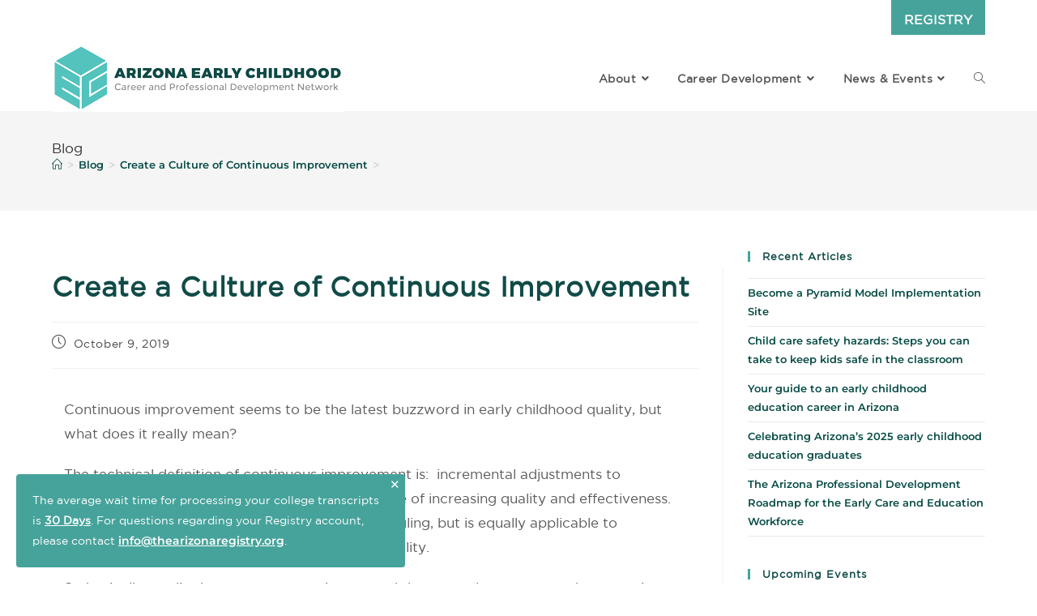

--- FILE ---
content_type: text/html; charset=UTF-8
request_url: https://azearlychildhood.org/resources/articles/create-a-culture-of-continuous-improvement/
body_size: 21648
content:

<!DOCTYPE html>
<html class="html" lang="en-US">
<head>
	<meta charset="UTF-8">
	<link rel="profile" href="http://gmpg.org/xfn/11">

	<meta name='robots' content='index, follow, max-image-preview:large, max-snippet:-1, max-video-preview:-1' />
<link rel="pingback" href="https://azearlychildhood.org/xmlrpc.php">
<meta name="viewport" content="width=device-width, initial-scale=1">
	<!-- This site is optimized with the Yoast SEO plugin v26.7 - https://yoast.com/wordpress/plugins/seo/ -->
	<title>Create a Culture of Continuous Improvement | Arizona Early C...</title>
	<meta name="description" content="Continuous improvement seems to be the latest buzzword in early childhood quality, but what does it really mean? The technical definition of continuou..." />
	<link rel="canonical" href="https://azearlychildhood.org/resources/articles/create-a-culture-of-continuous-improvement/" />
	<meta property="og:locale" content="en_US" />
	<meta property="og:type" content="article" />
	<meta property="og:title" content="Create a Culture of Continuous Improvement | Arizona Early Childhood" />
	<meta property="og:description" content="Continuous improvement seems to be the latest buzzword in early childhood quality, but what does it really mean? The technical definition of continuous" />
	<meta property="og:url" content="https://azearlychildhood.org/resources/articles/create-a-culture-of-continuous-improvement/" />
	<meta property="og:site_name" content="Arizona Early Childhood" />
	<meta property="article:publisher" content="https://facebook.com/azearlychildhood" />
	<meta property="article:published_time" content="2019-10-09T00:19:40+00:00" />
	<meta property="article:modified_time" content="2019-10-09T00:26:46+00:00" />
	<meta property="og:image" content="https://azearlychildhood.org/wp-content/uploads/2019/10/Registry-Guest-Blog-FB-Holly-King.jpg" />
	<meta property="og:image:width" content="1200" />
	<meta property="og:image:height" content="628" />
	<meta property="og:image:type" content="image/jpeg" />
	<meta name="author" content="Dr. Holly King" />
	<meta name="twitter:card" content="summary_large_image" />
	<meta name="twitter:label1" content="Written by" />
	<meta name="twitter:data1" content="Dr. Holly King" />
	<meta name="twitter:label2" content="Est. reading time" />
	<meta name="twitter:data2" content="4 minutes" />
	<script type="application/ld+json" class="yoast-schema-graph">{"@context":"https://schema.org","@graph":[{"@type":"Article","@id":"https://azearlychildhood.org/resources/articles/create-a-culture-of-continuous-improvement/#article","isPartOf":{"@id":"https://azearlychildhood.org/resources/articles/create-a-culture-of-continuous-improvement/"},"author":{"name":"Dr. Holly King","@id":"https://azearlychildhood.org/#/schema/person/88d96d20a4cdf109eca1f88a636fb2df"},"headline":"Create a Culture of Continuous Improvement","datePublished":"2019-10-09T00:19:40+00:00","dateModified":"2019-10-09T00:26:46+00:00","mainEntityOfPage":{"@id":"https://azearlychildhood.org/resources/articles/create-a-culture-of-continuous-improvement/"},"wordCount":839,"commentCount":0,"publisher":{"@id":"https://azearlychildhood.org/#organization"},"image":{"@id":"https://azearlychildhood.org/resources/articles/create-a-culture-of-continuous-improvement/#primaryimage"},"thumbnailUrl":"http://azearlychildhood.org/wp-content/uploads/2019/10/holly-headshot.png","keywords":["Admin/Director","Professionalism","Program Management"],"articleSection":["Blog"],"inLanguage":"en-US","potentialAction":[{"@type":"CommentAction","name":"Comment","target":["https://azearlychildhood.org/resources/articles/create-a-culture-of-continuous-improvement/#respond"]}]},{"@type":"WebPage","@id":"https://azearlychildhood.org/resources/articles/create-a-culture-of-continuous-improvement/","url":"https://azearlychildhood.org/resources/articles/create-a-culture-of-continuous-improvement/","name":"Create a Culture of Continuous Improvement | Arizona Early Childhood","isPartOf":{"@id":"https://azearlychildhood.org/#website"},"primaryImageOfPage":{"@id":"https://azearlychildhood.org/resources/articles/create-a-culture-of-continuous-improvement/#primaryimage"},"image":{"@id":"https://azearlychildhood.org/resources/articles/create-a-culture-of-continuous-improvement/#primaryimage"},"thumbnailUrl":"http://azearlychildhood.org/wp-content/uploads/2019/10/holly-headshot.png","datePublished":"2019-10-09T00:19:40+00:00","dateModified":"2019-10-09T00:26:46+00:00","description":"Continuous improvement seems to be the latest buzzword in early childhood quality, but what does it really mean? The technical definition of continuous","breadcrumb":{"@id":"https://azearlychildhood.org/resources/articles/create-a-culture-of-continuous-improvement/#breadcrumb"},"inLanguage":"en-US","potentialAction":[{"@type":"ReadAction","target":["https://azearlychildhood.org/resources/articles/create-a-culture-of-continuous-improvement/"]}]},{"@type":"ImageObject","inLanguage":"en-US","@id":"https://azearlychildhood.org/resources/articles/create-a-culture-of-continuous-improvement/#primaryimage","url":"http://azearlychildhood.org/wp-content/uploads/2019/10/holly-headshot.png","contentUrl":"http://azearlychildhood.org/wp-content/uploads/2019/10/holly-headshot.png"},{"@type":"BreadcrumbList","@id":"https://azearlychildhood.org/resources/articles/create-a-culture-of-continuous-improvement/#breadcrumb","itemListElement":[{"@type":"ListItem","position":1,"name":"Home","item":"https://azearlychildhood.org/"},{"@type":"ListItem","position":2,"name":"Blog","item":"https://azearlychildhood.org/news-events/articles/"},{"@type":"ListItem","position":3,"name":"Create a Culture of Continuous Improvement"}]},{"@type":"WebSite","@id":"https://azearlychildhood.org/#website","url":"https://azearlychildhood.org/","name":"Arizona Early Childhood","description":"Career and Professional Development Network","publisher":{"@id":"https://azearlychildhood.org/#organization"},"potentialAction":[{"@type":"SearchAction","target":{"@type":"EntryPoint","urlTemplate":"https://azearlychildhood.org/?s={search_term_string}"},"query-input":{"@type":"PropertyValueSpecification","valueRequired":true,"valueName":"search_term_string"}}],"inLanguage":"en-US"},{"@type":"Organization","@id":"https://azearlychildhood.org/#organization","name":"AZ Early Childhood Career and Professional Development Network","url":"https://azearlychildhood.org/","logo":{"@type":"ImageObject","inLanguage":"en-US","@id":"https://azearlychildhood.org/#/schema/logo/image/","url":"https://azearlychildhood.org/wp-content/uploads/2019/05/AZ-early-childhood-jobboard-e1556907859485.jpg","contentUrl":"https://azearlychildhood.org/wp-content/uploads/2019/05/AZ-early-childhood-jobboard-e1556907859485.jpg","width":160,"height":40,"caption":"AZ Early Childhood Career and Professional Development Network"},"image":{"@id":"https://azearlychildhood.org/#/schema/logo/image/"},"sameAs":["https://facebook.com/azearlychildhood"]},{"@type":"Person","@id":"https://azearlychildhood.org/#/schema/person/88d96d20a4cdf109eca1f88a636fb2df","name":"Dr. Holly King"}]}</script>
	<!-- / Yoast SEO plugin. -->


<link rel="alternate" type="application/rss+xml" title="Arizona Early Childhood &raquo; Feed" href="https://azearlychildhood.org/feed/" />
<link rel="alternate" type="application/rss+xml" title="Arizona Early Childhood &raquo; Comments Feed" href="https://azearlychildhood.org/comments/feed/" />
<link rel="alternate" type="application/rss+xml" title="Arizona Early Childhood &raquo; Create a Culture of Continuous Improvement Comments Feed" href="https://azearlychildhood.org/resources/articles/create-a-culture-of-continuous-improvement/feed/" />
<link rel="alternate" title="oEmbed (JSON)" type="application/json+oembed" href="https://azearlychildhood.org/wp-json/oembed/1.0/embed?url=https%3A%2F%2Fazearlychildhood.org%2Fresources%2Farticles%2Fcreate-a-culture-of-continuous-improvement%2F" />
<link rel="alternate" title="oEmbed (XML)" type="text/xml+oembed" href="https://azearlychildhood.org/wp-json/oembed/1.0/embed?url=https%3A%2F%2Fazearlychildhood.org%2Fresources%2Farticles%2Fcreate-a-culture-of-continuous-improvement%2F&#038;format=xml" />
<style id='wp-img-auto-sizes-contain-inline-css'>
img:is([sizes=auto i],[sizes^="auto," i]){contain-intrinsic-size:3000px 1500px}
/*# sourceURL=wp-img-auto-sizes-contain-inline-css */
</style>
<style id='wp-emoji-styles-inline-css'>

	img.wp-smiley, img.emoji {
		display: inline !important;
		border: none !important;
		box-shadow: none !important;
		height: 1em !important;
		width: 1em !important;
		margin: 0 0.07em !important;
		vertical-align: -0.1em !important;
		background: none !important;
		padding: 0 !important;
	}
/*# sourceURL=wp-emoji-styles-inline-css */
</style>
<style id='classic-theme-styles-inline-css'>
/*! This file is auto-generated */
.wp-block-button__link{color:#fff;background-color:#32373c;border-radius:9999px;box-shadow:none;text-decoration:none;padding:calc(.667em + 2px) calc(1.333em + 2px);font-size:1.125em}.wp-block-file__button{background:#32373c;color:#fff;text-decoration:none}
/*# sourceURL=/wp-includes/css/classic-themes.min.css */
</style>
<style id='global-styles-inline-css'>
:root{--wp--preset--aspect-ratio--square: 1;--wp--preset--aspect-ratio--4-3: 4/3;--wp--preset--aspect-ratio--3-4: 3/4;--wp--preset--aspect-ratio--3-2: 3/2;--wp--preset--aspect-ratio--2-3: 2/3;--wp--preset--aspect-ratio--16-9: 16/9;--wp--preset--aspect-ratio--9-16: 9/16;--wp--preset--color--black: #000000;--wp--preset--color--cyan-bluish-gray: #abb8c3;--wp--preset--color--white: #ffffff;--wp--preset--color--pale-pink: #f78da7;--wp--preset--color--vivid-red: #cf2e2e;--wp--preset--color--luminous-vivid-orange: #ff6900;--wp--preset--color--luminous-vivid-amber: #fcb900;--wp--preset--color--light-green-cyan: #7bdcb5;--wp--preset--color--vivid-green-cyan: #00d084;--wp--preset--color--pale-cyan-blue: #8ed1fc;--wp--preset--color--vivid-cyan-blue: #0693e3;--wp--preset--color--vivid-purple: #9b51e0;--wp--preset--gradient--vivid-cyan-blue-to-vivid-purple: linear-gradient(135deg,rgb(6,147,227) 0%,rgb(155,81,224) 100%);--wp--preset--gradient--light-green-cyan-to-vivid-green-cyan: linear-gradient(135deg,rgb(122,220,180) 0%,rgb(0,208,130) 100%);--wp--preset--gradient--luminous-vivid-amber-to-luminous-vivid-orange: linear-gradient(135deg,rgb(252,185,0) 0%,rgb(255,105,0) 100%);--wp--preset--gradient--luminous-vivid-orange-to-vivid-red: linear-gradient(135deg,rgb(255,105,0) 0%,rgb(207,46,46) 100%);--wp--preset--gradient--very-light-gray-to-cyan-bluish-gray: linear-gradient(135deg,rgb(238,238,238) 0%,rgb(169,184,195) 100%);--wp--preset--gradient--cool-to-warm-spectrum: linear-gradient(135deg,rgb(74,234,220) 0%,rgb(151,120,209) 20%,rgb(207,42,186) 40%,rgb(238,44,130) 60%,rgb(251,105,98) 80%,rgb(254,248,76) 100%);--wp--preset--gradient--blush-light-purple: linear-gradient(135deg,rgb(255,206,236) 0%,rgb(152,150,240) 100%);--wp--preset--gradient--blush-bordeaux: linear-gradient(135deg,rgb(254,205,165) 0%,rgb(254,45,45) 50%,rgb(107,0,62) 100%);--wp--preset--gradient--luminous-dusk: linear-gradient(135deg,rgb(255,203,112) 0%,rgb(199,81,192) 50%,rgb(65,88,208) 100%);--wp--preset--gradient--pale-ocean: linear-gradient(135deg,rgb(255,245,203) 0%,rgb(182,227,212) 50%,rgb(51,167,181) 100%);--wp--preset--gradient--electric-grass: linear-gradient(135deg,rgb(202,248,128) 0%,rgb(113,206,126) 100%);--wp--preset--gradient--midnight: linear-gradient(135deg,rgb(2,3,129) 0%,rgb(40,116,252) 100%);--wp--preset--font-size--small: 13px;--wp--preset--font-size--medium: 20px;--wp--preset--font-size--large: 36px;--wp--preset--font-size--x-large: 42px;--wp--preset--spacing--20: 0.44rem;--wp--preset--spacing--30: 0.67rem;--wp--preset--spacing--40: 1rem;--wp--preset--spacing--50: 1.5rem;--wp--preset--spacing--60: 2.25rem;--wp--preset--spacing--70: 3.38rem;--wp--preset--spacing--80: 5.06rem;--wp--preset--shadow--natural: 6px 6px 9px rgba(0, 0, 0, 0.2);--wp--preset--shadow--deep: 12px 12px 50px rgba(0, 0, 0, 0.4);--wp--preset--shadow--sharp: 6px 6px 0px rgba(0, 0, 0, 0.2);--wp--preset--shadow--outlined: 6px 6px 0px -3px rgb(255, 255, 255), 6px 6px rgb(0, 0, 0);--wp--preset--shadow--crisp: 6px 6px 0px rgb(0, 0, 0);}:where(.is-layout-flex){gap: 0.5em;}:where(.is-layout-grid){gap: 0.5em;}body .is-layout-flex{display: flex;}.is-layout-flex{flex-wrap: wrap;align-items: center;}.is-layout-flex > :is(*, div){margin: 0;}body .is-layout-grid{display: grid;}.is-layout-grid > :is(*, div){margin: 0;}:where(.wp-block-columns.is-layout-flex){gap: 2em;}:where(.wp-block-columns.is-layout-grid){gap: 2em;}:where(.wp-block-post-template.is-layout-flex){gap: 1.25em;}:where(.wp-block-post-template.is-layout-grid){gap: 1.25em;}.has-black-color{color: var(--wp--preset--color--black) !important;}.has-cyan-bluish-gray-color{color: var(--wp--preset--color--cyan-bluish-gray) !important;}.has-white-color{color: var(--wp--preset--color--white) !important;}.has-pale-pink-color{color: var(--wp--preset--color--pale-pink) !important;}.has-vivid-red-color{color: var(--wp--preset--color--vivid-red) !important;}.has-luminous-vivid-orange-color{color: var(--wp--preset--color--luminous-vivid-orange) !important;}.has-luminous-vivid-amber-color{color: var(--wp--preset--color--luminous-vivid-amber) !important;}.has-light-green-cyan-color{color: var(--wp--preset--color--light-green-cyan) !important;}.has-vivid-green-cyan-color{color: var(--wp--preset--color--vivid-green-cyan) !important;}.has-pale-cyan-blue-color{color: var(--wp--preset--color--pale-cyan-blue) !important;}.has-vivid-cyan-blue-color{color: var(--wp--preset--color--vivid-cyan-blue) !important;}.has-vivid-purple-color{color: var(--wp--preset--color--vivid-purple) !important;}.has-black-background-color{background-color: var(--wp--preset--color--black) !important;}.has-cyan-bluish-gray-background-color{background-color: var(--wp--preset--color--cyan-bluish-gray) !important;}.has-white-background-color{background-color: var(--wp--preset--color--white) !important;}.has-pale-pink-background-color{background-color: var(--wp--preset--color--pale-pink) !important;}.has-vivid-red-background-color{background-color: var(--wp--preset--color--vivid-red) !important;}.has-luminous-vivid-orange-background-color{background-color: var(--wp--preset--color--luminous-vivid-orange) !important;}.has-luminous-vivid-amber-background-color{background-color: var(--wp--preset--color--luminous-vivid-amber) !important;}.has-light-green-cyan-background-color{background-color: var(--wp--preset--color--light-green-cyan) !important;}.has-vivid-green-cyan-background-color{background-color: var(--wp--preset--color--vivid-green-cyan) !important;}.has-pale-cyan-blue-background-color{background-color: var(--wp--preset--color--pale-cyan-blue) !important;}.has-vivid-cyan-blue-background-color{background-color: var(--wp--preset--color--vivid-cyan-blue) !important;}.has-vivid-purple-background-color{background-color: var(--wp--preset--color--vivid-purple) !important;}.has-black-border-color{border-color: var(--wp--preset--color--black) !important;}.has-cyan-bluish-gray-border-color{border-color: var(--wp--preset--color--cyan-bluish-gray) !important;}.has-white-border-color{border-color: var(--wp--preset--color--white) !important;}.has-pale-pink-border-color{border-color: var(--wp--preset--color--pale-pink) !important;}.has-vivid-red-border-color{border-color: var(--wp--preset--color--vivid-red) !important;}.has-luminous-vivid-orange-border-color{border-color: var(--wp--preset--color--luminous-vivid-orange) !important;}.has-luminous-vivid-amber-border-color{border-color: var(--wp--preset--color--luminous-vivid-amber) !important;}.has-light-green-cyan-border-color{border-color: var(--wp--preset--color--light-green-cyan) !important;}.has-vivid-green-cyan-border-color{border-color: var(--wp--preset--color--vivid-green-cyan) !important;}.has-pale-cyan-blue-border-color{border-color: var(--wp--preset--color--pale-cyan-blue) !important;}.has-vivid-cyan-blue-border-color{border-color: var(--wp--preset--color--vivid-cyan-blue) !important;}.has-vivid-purple-border-color{border-color: var(--wp--preset--color--vivid-purple) !important;}.has-vivid-cyan-blue-to-vivid-purple-gradient-background{background: var(--wp--preset--gradient--vivid-cyan-blue-to-vivid-purple) !important;}.has-light-green-cyan-to-vivid-green-cyan-gradient-background{background: var(--wp--preset--gradient--light-green-cyan-to-vivid-green-cyan) !important;}.has-luminous-vivid-amber-to-luminous-vivid-orange-gradient-background{background: var(--wp--preset--gradient--luminous-vivid-amber-to-luminous-vivid-orange) !important;}.has-luminous-vivid-orange-to-vivid-red-gradient-background{background: var(--wp--preset--gradient--luminous-vivid-orange-to-vivid-red) !important;}.has-very-light-gray-to-cyan-bluish-gray-gradient-background{background: var(--wp--preset--gradient--very-light-gray-to-cyan-bluish-gray) !important;}.has-cool-to-warm-spectrum-gradient-background{background: var(--wp--preset--gradient--cool-to-warm-spectrum) !important;}.has-blush-light-purple-gradient-background{background: var(--wp--preset--gradient--blush-light-purple) !important;}.has-blush-bordeaux-gradient-background{background: var(--wp--preset--gradient--blush-bordeaux) !important;}.has-luminous-dusk-gradient-background{background: var(--wp--preset--gradient--luminous-dusk) !important;}.has-pale-ocean-gradient-background{background: var(--wp--preset--gradient--pale-ocean) !important;}.has-electric-grass-gradient-background{background: var(--wp--preset--gradient--electric-grass) !important;}.has-midnight-gradient-background{background: var(--wp--preset--gradient--midnight) !important;}.has-small-font-size{font-size: var(--wp--preset--font-size--small) !important;}.has-medium-font-size{font-size: var(--wp--preset--font-size--medium) !important;}.has-large-font-size{font-size: var(--wp--preset--font-size--large) !important;}.has-x-large-font-size{font-size: var(--wp--preset--font-size--x-large) !important;}
:where(.wp-block-post-template.is-layout-flex){gap: 1.25em;}:where(.wp-block-post-template.is-layout-grid){gap: 1.25em;}
:where(.wp-block-term-template.is-layout-flex){gap: 1.25em;}:where(.wp-block-term-template.is-layout-grid){gap: 1.25em;}
:where(.wp-block-columns.is-layout-flex){gap: 2em;}:where(.wp-block-columns.is-layout-grid){gap: 2em;}
:root :where(.wp-block-pullquote){font-size: 1.5em;line-height: 1.6;}
/*# sourceURL=global-styles-inline-css */
</style>
<link rel='stylesheet' id='oceanwp-style-css' href='https://azearlychildhood.org/wp-content/themes/oceanwp/assets/css/style.min.css?ver=1.0' media='all' />
<link rel='stylesheet' id='child-style-css' href='https://azearlychildhood.org/wp-content/themes/sw-theme/style.css?ver=6.9' media='all' />
<link rel='stylesheet' id='owl_carousel_css-css' href='https://azearlychildhood.org/wp-content/themes/sw-theme/assets/js/owl-carousel/assets/owl.carousel.min.css?ver=6.9' media='all' />
<link rel='stylesheet' id='owl_carousel_theme_css-css' href='https://azearlychildhood.org/wp-content/themes/sw-theme/assets/js/owl-carousel/assets/owl.theme.default.min.css?ver=6.9' media='all' />
<link rel='stylesheet' id='elementor-frontend-css' href='https://azearlychildhood.org/wp-content/plugins/elementor/assets/css/frontend.min.css?ver=3.34.1' media='all' />
<link rel='stylesheet' id='elementor-post-28-css' href='https://azearlychildhood.org/wp-content/uploads/elementor/css/post-28.css?ver=1768250219' media='all' />
<link rel='stylesheet' id='font-awesome-css' href='https://azearlychildhood.org/wp-content/themes/oceanwp/assets/fonts/fontawesome/css/all.min.css?ver=6.7.2' media='all' />
<link rel='stylesheet' id='simple-line-icons-css' href='https://azearlychildhood.org/wp-content/themes/oceanwp/assets/css/third/simple-line-icons.min.css?ver=2.4.0' media='all' />
<link rel='stylesheet' id='elementor-icons-css' href='https://azearlychildhood.org/wp-content/plugins/elementor/assets/lib/eicons/css/elementor-icons.min.css?ver=5.45.0' media='all' />
<link rel='stylesheet' id='elementor-post-2660-css' href='https://azearlychildhood.org/wp-content/uploads/elementor/css/post-2660.css?ver=1768250219' media='all' />
<link rel='stylesheet' id='font-awesome-5-all-css' href='https://azearlychildhood.org/wp-content/plugins/elementor/assets/lib/font-awesome/css/all.min.css?ver=3.34.1' media='all' />
<link rel='stylesheet' id='font-awesome-4-shim-css' href='https://azearlychildhood.org/wp-content/plugins/elementor/assets/lib/font-awesome/css/v4-shims.min.css?ver=3.34.1' media='all' />
<link rel='stylesheet' id='widget-heading-css' href='https://azearlychildhood.org/wp-content/plugins/elementor/assets/css/widget-heading.min.css?ver=3.34.1' media='all' />
<link rel='stylesheet' id='widget-image-css' href='https://azearlychildhood.org/wp-content/plugins/elementor/assets/css/widget-image.min.css?ver=3.34.1' media='all' />
<link rel='stylesheet' id='elementor-post-2002-css' href='https://azearlychildhood.org/wp-content/uploads/elementor/css/post-2002.css?ver=1768268243' media='all' />
<link rel='stylesheet' id='anb-style-css' href='https://azearlychildhood.org/wp-content/plugins/alert-notice-boxes/css/anb.css?ver=240717-164755' media='all' />
<link rel='stylesheet' id='anb-dynamic-style-css' href='https://azearlychildhood.org/wp-content/plugins/alert-notice-boxes/css/anb-dynamic.css?ver=240717-164756' media='all' />
<link rel='stylesheet' id='eael-general-css' href='https://azearlychildhood.org/wp-content/plugins/essential-addons-for-elementor-lite/assets/front-end/css/view/general.min.css?ver=6.5.6' media='all' />
<link rel='stylesheet' id='oe-widgets-style-css' href='https://azearlychildhood.org/wp-content/plugins/ocean-extra/assets/css/widgets.css?ver=6.9' media='all' />
<link rel='stylesheet' id='osh-styles-css' href='https://azearlychildhood.org/wp-content/plugins/ocean-sticky-header/assets/css/style.min.css?ver=6.9' media='all' />
<link rel='stylesheet' id='elementor-gf-local-montserrat-css' href='https://azearlychildhood.org/wp-content/uploads/elementor/google-fonts/css/montserrat.css?ver=1744392572' media='all' />
<script src="https://azearlychildhood.org/wp-includes/js/jquery/jquery.min.js?ver=3.7.1" id="jquery-core-js"></script>
<script src="https://azearlychildhood.org/wp-includes/js/jquery/jquery-migrate.min.js?ver=3.4.1" id="jquery-migrate-js"></script>
<script src="https://azearlychildhood.org/wp-content/plugins/elementor/assets/lib/font-awesome/js/v4-shims.min.js?ver=3.34.1" id="font-awesome-4-shim-js"></script>
<script src="https://azearlychildhood.org/wp-content/plugins/alert-notice-boxes/js/anb.js?ver=240717-164758" id="anb-js-js"></script>
<link rel="https://api.w.org/" href="https://azearlychildhood.org/wp-json/" /><link rel="alternate" title="JSON" type="application/json" href="https://azearlychildhood.org/wp-json/wp/v2/posts/2002" /><link rel="EditURI" type="application/rsd+xml" title="RSD" href="https://azearlychildhood.org/xmlrpc.php?rsd" />
<meta name="generator" content="WordPress 6.9" />
<link rel='shortlink' href='https://azearlychildhood.org/?p=2002' />
 <style> .ppw-ppf-input-container { background-color: !important; padding: px!important; border-radius: px!important; } .ppw-ppf-input-container div.ppw-ppf-headline { font-size: px!important; font-weight: !important; color: !important; } .ppw-ppf-input-container div.ppw-ppf-desc { font-size: px!important; font-weight: !important; color: !important; } .ppw-ppf-input-container label.ppw-pwd-label { font-size: px!important; font-weight: !important; color: !important; } div.ppwp-wrong-pw-error { font-size: px!important; font-weight: !important; color: #dc3232!important; background: !important; } .ppw-ppf-input-container input[type='submit'] { color: !important; background: !important; } .ppw-ppf-input-container input[type='submit']:hover { color: !important; background: !important; } .ppw-ppf-desc-below { font-size: px!important; font-weight: !important; color: !important; } </style>  <style> .ppw-form { background-color: !important; padding: px!important; border-radius: px!important; } .ppw-headline.ppw-pcp-pf-headline { font-size: px!important; font-weight: !important; color: !important; } .ppw-description.ppw-pcp-pf-desc { font-size: px!important; font-weight: !important; color: !important; } .ppw-pcp-pf-desc-above-btn { display: block; } .ppw-pcp-pf-desc-below-form { font-size: px!important; font-weight: !important; color: !important; } .ppw-input label.ppw-pcp-password-label { font-size: px!important; font-weight: !important; color: !important; } .ppw-form input[type='submit'] { color: !important; background: !important; } .ppw-form input[type='submit']:hover { color: !important; background: !important; } div.ppw-error.ppw-pcp-pf-error-msg { font-size: px!important; font-weight: !important; color: #dc3232!important; background: !important; } </style> <meta name="generator" content="Elementor 3.34.1; features: additional_custom_breakpoints; settings: css_print_method-external, google_font-enabled, font_display-auto">
<!-- Google tag (gtag.js) -->
<script async src="https://www.googletagmanager.com/gtag/js?id=G-GLGPTQF39B"></script>
<script>
  window.dataLayer = window.dataLayer || [];
  function gtag(){dataLayer.push(arguments);}
  gtag('js', new Date());

  gtag('config', 'G-GLGPTQF39B');
</script>
			<style>
				.e-con.e-parent:nth-of-type(n+4):not(.e-lazyloaded):not(.e-no-lazyload),
				.e-con.e-parent:nth-of-type(n+4):not(.e-lazyloaded):not(.e-no-lazyload) * {
					background-image: none !important;
				}
				@media screen and (max-height: 1024px) {
					.e-con.e-parent:nth-of-type(n+3):not(.e-lazyloaded):not(.e-no-lazyload),
					.e-con.e-parent:nth-of-type(n+3):not(.e-lazyloaded):not(.e-no-lazyload) * {
						background-image: none !important;
					}
				}
				@media screen and (max-height: 640px) {
					.e-con.e-parent:nth-of-type(n+2):not(.e-lazyloaded):not(.e-no-lazyload),
					.e-con.e-parent:nth-of-type(n+2):not(.e-lazyloaded):not(.e-no-lazyload) * {
						background-image: none !important;
					}
				}
			</style>
			<link rel="icon" href="https://azearlychildhood.org/wp-content/uploads/2021/07/cropped-AZ-Early-Childhood-favicon-32x32.png" sizes="32x32" />
<link rel="icon" href="https://azearlychildhood.org/wp-content/uploads/2021/07/cropped-AZ-Early-Childhood-favicon-192x192.png" sizes="192x192" />
<link rel="apple-touch-icon" href="https://azearlychildhood.org/wp-content/uploads/2021/07/cropped-AZ-Early-Childhood-favicon-180x180.png" />
<meta name="msapplication-TileImage" content="https://azearlychildhood.org/wp-content/uploads/2021/07/cropped-AZ-Early-Childhood-favicon-270x270.png" />
<!-- OceanWP CSS -->
<style type="text/css">
/* Colors */a:hover,a.light:hover,.theme-heading .text::before,.theme-heading .text::after,#top-bar-content >a:hover,#top-bar-social li.oceanwp-email a:hover,#site-navigation-wrap .dropdown-menu >li >a:hover,#site-header.medium-header #medium-searchform button:hover,.oceanwp-mobile-menu-icon a:hover,.blog-entry.post .blog-entry-header .entry-title a:hover,.blog-entry.post .blog-entry-readmore a:hover,.blog-entry.thumbnail-entry .blog-entry-category a,ul.meta li a:hover,.dropcap,.single nav.post-navigation .nav-links .title,body .related-post-title a:hover,body #wp-calendar caption,body .contact-info-widget.default i,body .contact-info-widget.big-icons i,body .custom-links-widget .oceanwp-custom-links li a:hover,body .custom-links-widget .oceanwp-custom-links li a:hover:before,body .posts-thumbnails-widget li a:hover,body .social-widget li.oceanwp-email a:hover,.comment-author .comment-meta .comment-reply-link,#respond #cancel-comment-reply-link:hover,#footer-widgets .footer-box a:hover,#footer-bottom a:hover,#footer-bottom #footer-bottom-menu a:hover,.sidr a:hover,.sidr-class-dropdown-toggle:hover,.sidr-class-menu-item-has-children.active >a,.sidr-class-menu-item-has-children.active >a >.sidr-class-dropdown-toggle,input[type=checkbox]:checked:before{color:#46a39b}.single nav.post-navigation .nav-links .title .owp-icon use,.blog-entry.post .blog-entry-readmore a:hover .owp-icon use,body .contact-info-widget.default .owp-icon use,body .contact-info-widget.big-icons .owp-icon use{stroke:#46a39b}input[type="button"],input[type="reset"],input[type="submit"],button[type="submit"],.button,#site-navigation-wrap .dropdown-menu >li.btn >a >span,.thumbnail:hover i,.thumbnail:hover .link-post-svg-icon,.post-quote-content,.omw-modal .omw-close-modal,body .contact-info-widget.big-icons li:hover i,body .contact-info-widget.big-icons li:hover .owp-icon,body div.wpforms-container-full .wpforms-form input[type=submit],body div.wpforms-container-full .wpforms-form button[type=submit],body div.wpforms-container-full .wpforms-form .wpforms-page-button,.woocommerce-cart .wp-element-button,.woocommerce-checkout .wp-element-button,.wp-block-button__link{background-color:#46a39b}.widget-title{border-color:#46a39b}blockquote{border-color:#46a39b}.wp-block-quote{border-color:#46a39b}#searchform-dropdown{border-color:#46a39b}.dropdown-menu .sub-menu{border-color:#46a39b}.blog-entry.large-entry .blog-entry-readmore a:hover{border-color:#46a39b}.oceanwp-newsletter-form-wrap input[type="email"]:focus{border-color:#46a39b}.social-widget li.oceanwp-email a:hover{border-color:#46a39b}#respond #cancel-comment-reply-link:hover{border-color:#46a39b}body .contact-info-widget.big-icons li:hover i{border-color:#46a39b}body .contact-info-widget.big-icons li:hover .owp-icon{border-color:#46a39b}#footer-widgets .oceanwp-newsletter-form-wrap input[type="email"]:focus{border-color:#46a39b}input[type="button"]:hover,input[type="reset"]:hover,input[type="submit"]:hover,button[type="submit"]:hover,input[type="button"]:focus,input[type="reset"]:focus,input[type="submit"]:focus,button[type="submit"]:focus,.button:hover,.button:focus,#site-navigation-wrap .dropdown-menu >li.btn >a:hover >span,.post-quote-author,.omw-modal .omw-close-modal:hover,body div.wpforms-container-full .wpforms-form input[type=submit]:hover,body div.wpforms-container-full .wpforms-form button[type=submit]:hover,body div.wpforms-container-full .wpforms-form .wpforms-page-button:hover,.woocommerce-cart .wp-element-button:hover,.woocommerce-checkout .wp-element-button:hover,.wp-block-button__link:hover{background-color:#595959}a{color:#55c3b9}a .owp-icon use{stroke:#55c3b9}a:hover{color:#55c3b9}a:hover .owp-icon use{stroke:#55c3b9}body .theme-button,body input[type="submit"],body button[type="submit"],body button,body .button,body div.wpforms-container-full .wpforms-form input[type=submit],body div.wpforms-container-full .wpforms-form button[type=submit],body div.wpforms-container-full .wpforms-form .wpforms-page-button,.woocommerce-cart .wp-element-button,.woocommerce-checkout .wp-element-button,.wp-block-button__link{background-color:#46a39b}body .theme-button:hover,body input[type="submit"]:hover,body button[type="submit"]:hover,body button:hover,body .button:hover,body div.wpforms-container-full .wpforms-form input[type=submit]:hover,body div.wpforms-container-full .wpforms-form input[type=submit]:active,body div.wpforms-container-full .wpforms-form button[type=submit]:hover,body div.wpforms-container-full .wpforms-form button[type=submit]:active,body div.wpforms-container-full .wpforms-form .wpforms-page-button:hover,body div.wpforms-container-full .wpforms-form .wpforms-page-button:active,.woocommerce-cart .wp-element-button:hover,.woocommerce-checkout .wp-element-button:hover,.wp-block-button__link:hover{background-color:#666666}body .theme-button,body input[type="submit"],body button[type="submit"],body button,body .button,body div.wpforms-container-full .wpforms-form input[type=submit],body div.wpforms-container-full .wpforms-form button[type=submit],body div.wpforms-container-full .wpforms-form .wpforms-page-button,.woocommerce-cart .wp-element-button,.woocommerce-checkout .wp-element-button,.wp-block-button__link{border-color:#ffffff}body .theme-button:hover,body input[type="submit"]:hover,body button[type="submit"]:hover,body button:hover,body .button:hover,body div.wpforms-container-full .wpforms-form input[type=submit]:hover,body div.wpforms-container-full .wpforms-form input[type=submit]:active,body div.wpforms-container-full .wpforms-form button[type=submit]:hover,body div.wpforms-container-full .wpforms-form button[type=submit]:active,body div.wpforms-container-full .wpforms-form .wpforms-page-button:hover,body div.wpforms-container-full .wpforms-form .wpforms-page-button:active,.woocommerce-cart .wp-element-button:hover,.woocommerce-checkout .wp-element-button:hover,.wp-block-button__link:hover{border-color:#ffffff}.site-breadcrumbs a,.background-image-page-header .site-breadcrumbs a{color:#084c46}.site-breadcrumbs a .owp-icon use,.background-image-page-header .site-breadcrumbs a .owp-icon use{stroke:#084c46}.site-breadcrumbs a:hover,.background-image-page-header .site-breadcrumbs a:hover{color:#666666}.site-breadcrumbs a:hover .owp-icon use,.background-image-page-header .site-breadcrumbs a:hover .owp-icon use{stroke:#666666}body{color:#595959}h1,h2,h3,h4,h5,h6,.theme-heading,.widget-title,.oceanwp-widget-recent-posts-title,.comment-reply-title,.entry-title,.sidebar-box .widget-title{color:#114b47}h1{color:#114b47}/* OceanWP Style Settings CSS */.theme-button,input[type="submit"],button[type="submit"],button,.button,body div.wpforms-container-full .wpforms-form input[type=submit],body div.wpforms-container-full .wpforms-form button[type=submit],body div.wpforms-container-full .wpforms-form .wpforms-page-button{border-style:solid}.theme-button,input[type="submit"],button[type="submit"],button,.button,body div.wpforms-container-full .wpforms-form input[type=submit],body div.wpforms-container-full .wpforms-form button[type=submit],body div.wpforms-container-full .wpforms-form .wpforms-page-button{border-width:1px}form input[type="text"],form input[type="password"],form input[type="email"],form input[type="url"],form input[type="date"],form input[type="month"],form input[type="time"],form input[type="datetime"],form input[type="datetime-local"],form input[type="week"],form input[type="number"],form input[type="search"],form input[type="tel"],form input[type="color"],form select,form textarea,.woocommerce .woocommerce-checkout .select2-container--default .select2-selection--single{border-style:solid}body div.wpforms-container-full .wpforms-form input[type=date],body div.wpforms-container-full .wpforms-form input[type=datetime],body div.wpforms-container-full .wpforms-form input[type=datetime-local],body div.wpforms-container-full .wpforms-form input[type=email],body div.wpforms-container-full .wpforms-form input[type=month],body div.wpforms-container-full .wpforms-form input[type=number],body div.wpforms-container-full .wpforms-form input[type=password],body div.wpforms-container-full .wpforms-form input[type=range],body div.wpforms-container-full .wpforms-form input[type=search],body div.wpforms-container-full .wpforms-form input[type=tel],body div.wpforms-container-full .wpforms-form input[type=text],body div.wpforms-container-full .wpforms-form input[type=time],body div.wpforms-container-full .wpforms-form input[type=url],body div.wpforms-container-full .wpforms-form input[type=week],body div.wpforms-container-full .wpforms-form select,body div.wpforms-container-full .wpforms-form textarea{border-style:solid}form input[type="text"],form input[type="password"],form input[type="email"],form input[type="url"],form input[type="date"],form input[type="month"],form input[type="time"],form input[type="datetime"],form input[type="datetime-local"],form input[type="week"],form input[type="number"],form input[type="search"],form input[type="tel"],form input[type="color"],form select,form textarea{border-radius:3px}body div.wpforms-container-full .wpforms-form input[type=date],body div.wpforms-container-full .wpforms-form input[type=datetime],body div.wpforms-container-full .wpforms-form input[type=datetime-local],body div.wpforms-container-full .wpforms-form input[type=email],body div.wpforms-container-full .wpforms-form input[type=month],body div.wpforms-container-full .wpforms-form input[type=number],body div.wpforms-container-full .wpforms-form input[type=password],body div.wpforms-container-full .wpforms-form input[type=range],body div.wpforms-container-full .wpforms-form input[type=search],body div.wpforms-container-full .wpforms-form input[type=tel],body div.wpforms-container-full .wpforms-form input[type=text],body div.wpforms-container-full .wpforms-form input[type=time],body div.wpforms-container-full .wpforms-form input[type=url],body div.wpforms-container-full .wpforms-form input[type=week],body div.wpforms-container-full .wpforms-form select,body div.wpforms-container-full .wpforms-form textarea{border-radius:3px}/* Header */#site-logo #site-logo-inner,.oceanwp-social-menu .social-menu-inner,#site-header.full_screen-header .menu-bar-inner,.after-header-content .after-header-content-inner{height:120px}#site-navigation-wrap .dropdown-menu >li >a,#site-navigation-wrap .dropdown-menu >li >span.opl-logout-link,.oceanwp-mobile-menu-icon a,.mobile-menu-close,.after-header-content-inner >a{line-height:120px}#site-header.has-header-media .overlay-header-media{background-color:rgba(0,0,0,0.5)}/* Topbar */#top-bar-wrap{border-color:#ffffff}#top-bar-wrap,#top-bar-content strong{color:#666666}#top-bar-content a,#top-bar-social-alt a{color:#46a39b}#top-bar-content a:hover,#top-bar-social-alt a:hover{color:#666666}/* Blog CSS */.ocean-single-post-header ul.meta-item li a:hover{color:#333333}/* Footer Widgets */#footer-widgets{padding:0}#footer-widgets{background-color:#ffffff}#footer-widgets .footer-box a:hover,#footer-widgets a:hover{color:#666666}/* Typography */body{font-family:'Gotham Book';font-size:17px;line-height:1.8}h1,h2,h3,h4,h5,h6,.theme-heading,.widget-title,.oceanwp-widget-recent-posts-title,.comment-reply-title,.entry-title,.sidebar-box .widget-title{font-family:'Gotham Book';line-height:1.4;font-weight:700}h1{font-size:23px;line-height:1.5}h2{font-size:20px;line-height:1.4}h3{font-size:18px;line-height:1.4}h4{font-size:17px;line-height:1.4}h5{font-size:14px;line-height:1.4}h6{font-size:15px;line-height:1.4}.page-header .page-header-title,.page-header.background-image-page-header .page-header-title{font-family:'Gotham Book';font-size:17px;line-height:1.4}.page-header .page-subheading{font-size:15px;line-height:1.8}.site-breadcrumbs,.site-breadcrumbs a{font-size:13px;line-height:1.4}#top-bar-content,#top-bar-social-alt{font-family:'Gotham Book';font-size:12px;line-height:1.8}#site-logo a.site-logo-text{font-size:24px;line-height:1.8}#site-navigation-wrap .dropdown-menu >li >a,#site-header.full_screen-header .fs-dropdown-menu >li >a,#site-header.top-header #site-navigation-wrap .dropdown-menu >li >a,#site-header.center-header #site-navigation-wrap .dropdown-menu >li >a,#site-header.medium-header #site-navigation-wrap .dropdown-menu >li >a,.oceanwp-mobile-menu-icon a{font-family:'Gotham Book';font-size:14px;font-weight:600}.dropdown-menu ul li a.menu-link,#site-header.full_screen-header .fs-dropdown-menu ul.sub-menu li a{font-size:12px;line-height:1.2;letter-spacing:.6px;font-weight:600}.sidr-class-dropdown-menu li a,a.sidr-class-toggle-sidr-close,#mobile-dropdown ul li a,body #mobile-fullscreen ul li a{font-size:15px;line-height:1.8}.blog-entry.post .blog-entry-header .entry-title a{font-size:24px;line-height:1.4}.ocean-single-post-header .single-post-title{font-size:34px;line-height:1.4;letter-spacing:.6px}.ocean-single-post-header ul.meta-item li,.ocean-single-post-header ul.meta-item li a{font-size:13px;line-height:1.4;letter-spacing:.6px}.ocean-single-post-header .post-author-name,.ocean-single-post-header .post-author-name a{font-size:14px;line-height:1.4;letter-spacing:.6px}.ocean-single-post-header .post-author-description{font-size:12px;line-height:1.4;letter-spacing:.6px}.single-post .entry-title{font-size:34px;line-height:1.4;letter-spacing:.6px}.single-post ul.meta li,.single-post ul.meta li a{font-size:14px;line-height:1.4;letter-spacing:.6px}.sidebar-box .widget-title,.sidebar-box.widget_block .wp-block-heading{font-size:13px;line-height:1;letter-spacing:1px}#footer-widgets .footer-box .widget-title{font-size:13px;line-height:1;letter-spacing:1px}#footer-bottom #copyright{font-size:12px;line-height:1}#footer-bottom #footer-bottom-menu{font-size:12px;line-height:1}.woocommerce-store-notice.demo_store{line-height:2;letter-spacing:1.5px}.demo_store .woocommerce-store-notice__dismiss-link{line-height:2;letter-spacing:1.5px}.woocommerce ul.products li.product li.title h2,.woocommerce ul.products li.product li.title a{font-size:14px;line-height:1.5}.woocommerce ul.products li.product li.category,.woocommerce ul.products li.product li.category a{font-size:12px;line-height:1}.woocommerce ul.products li.product .price{font-size:18px;line-height:1}.woocommerce ul.products li.product .button,.woocommerce ul.products li.product .product-inner .added_to_cart{font-size:12px;line-height:1.5;letter-spacing:1px}.woocommerce ul.products li.owp-woo-cond-notice span,.woocommerce ul.products li.owp-woo-cond-notice a{font-size:16px;line-height:1;letter-spacing:1px;font-weight:600;text-transform:capitalize}.woocommerce div.product .product_title{font-size:24px;line-height:1.4;letter-spacing:.6px}.woocommerce div.product p.price{font-size:36px;line-height:1}.woocommerce .owp-btn-normal .summary form button.button,.woocommerce .owp-btn-big .summary form button.button,.woocommerce .owp-btn-very-big .summary form button.button{font-size:12px;line-height:1.5;letter-spacing:1px;text-transform:uppercase}.woocommerce div.owp-woo-single-cond-notice span,.woocommerce div.owp-woo-single-cond-notice a{font-size:18px;line-height:2;letter-spacing:1.5px;font-weight:600;text-transform:capitalize}.ocean-preloader--active .preloader-after-content{font-size:20px;line-height:1.8;letter-spacing:.6px}
</style><meta name="facebook-domain-verification" content="xyqd210l6bvh3zplrwchp5fhlg7syd" />
<script>
  (function(i,s,o,g,r,a,m){i['GoogleAnalyticsObject']=r;i[r]=i[r]||function(){
  (i[r].q=i[r].q||[]).push(arguments)},i[r].l=1*new Date();a=s.createElement(o),
  m=s.getElementsByTagName(o)[0];a.async=1;a.src=g;m.parentNode.insertBefore(a,m)
  })(window,document,'script','//www.google-analytics.com/analytics.js','ga');

  ga('create', 'UA-11867320-48', 'auto');
  ga('send', 'pageview'); 
</script>  
<!-- Facebook Pixel Code --> 
<script>
  !function(f,b,e,v,n,t,s)
  {if(f.fbq)return;n=f.fbq=function(){n.callMethod?
  n.callMethod.apply(n,arguments):n.queue.push(arguments)};
  if(!f._fbq)f._fbq=n;n.push=n;n.loaded=!0;n.version='2.0';
  n.queue=[];t=b.createElement(e);t.async=!0;
  t.src=v;s=b.getElementsByTagName(e)[0];
  s.parentNode.insertBefore(t,s)}(window,document,'script',
  'https://connect.facebook.net/en_US/fbevents.js');
  fbq('init', '259667951352097');
  fbq('track', 'PageView');
</script> 
  
<noscript>
<img height="1" width="1" src="https://www.facebook.com/tr?id=259667951352097&ev=PageView &noscript=1"/>
</noscript>
  
  
  
</head>

<body class="wp-singular post-template-default single single-post postid-2002 single-format-standard wp-custom-logo wp-embed-responsive wp-theme-oceanwp wp-child-theme-sw-theme metaslider-plugin oceanwp-theme dropdown-mobile no-header-border default-breakpoint has-sidebar content-right-sidebar post-in-category-resources has-topbar has-breadcrumbs elementor-default elementor-kit-2660 elementor-page elementor-page-2002">

	
	<div id="outer-wrap" class="site clr">

		
		<div id="wrap" class="clr">

			

<div id="top-bar-wrap" class="clr">

	<div id="top-bar" class="clr container">

		
		<div id="top-bar-inner" class="clr">

			
	<div id="top-bar-content" class="clr has-content top-bar-right">

		
		
			
				<span class="topbar-content">

					<a class="registry-btn" href="https://www.azregistry.org" target="_blank">REGISTRY</a>
				</span>

				
	</div><!-- #top-bar-content -->


		</div><!-- #top-bar-inner -->

		
	</div><!-- #top-bar -->

</div><!-- #top-bar-wrap -->


			
<header id="site-header" class="minimal-header header-replace clr fixed-scroll shrink-header" data-height="54">

	
		
			
			<div id="site-header-inner" class="clr container">

				
				

<div id="site-logo" class="clr" >

	
	<div id="site-logo-inner" class="clr">

		<a href="https://azearlychildhood.org/" class="custom-logo-link" rel="home"><img width="360" height="83" src="https://azearlychildhood.org/wp-content/uploads/2020/10/aec-logo-360.jpg" class="custom-logo" alt="aec logo 360" decoding="async" srcset="https://azearlychildhood.org/wp-content/uploads/2020/10/aec-logo-360.jpg 360w, https://azearlychildhood.org/wp-content/uploads/2020/10/aec-logo-360-300x69.jpg 300w" sizes="(max-width: 360px) 100vw, 360px" /></a>
	</div><!-- #site-logo-inner -->

	
	
</div><!-- #site-logo -->

			<div id="site-navigation-wrap" class="clr">
			
			
			
			<nav id="site-navigation" class="navigation main-navigation clr" role="navigation" >

				<ul id="menu-top-menu" class="main-menu dropdown-menu sf-menu"><li id="menu-item-276" class="menu-item menu-item-type-post_type menu-item-object-page menu-item-has-children dropdown menu-item-276"><a href="https://azearlychildhood.org/about/" class="menu-link"><span class="text-wrap">About<i class="nav-arrow fa fa-angle-down" aria-hidden="true" role="img"></i></span></a>
<ul class="sub-menu">
	<li id="menu-item-6569" class="menu-item menu-item-type-post_type menu-item-object-page menu-item-6569"><a href="https://azearlychildhood.org/about/" class="menu-link"><span class="text-wrap">AZ Early Childhood Network</span></a></li>	<li id="menu-item-6692" class="menu-item menu-item-type-post_type menu-item-object-page menu-item-6692"><a href="https://azearlychildhood.org/about/who-we-support/" class="menu-link"><span class="text-wrap">Who We Support</span></a></li>	<li id="menu-item-6573" class="menu-item menu-item-type-post_type menu-item-object-page menu-item-6573"><a href="https://azearlychildhood.org/about/system-partners/" class="menu-link"><span class="text-wrap">System Partners</span></a></li>	<li id="menu-item-6713" class="menu-item menu-item-type-post_type menu-item-object-page menu-item-6713"><a href="https://azearlychildhood.org/about/contact-us/" class="menu-link"><span class="text-wrap">Contact Us</span></a></li></ul>
</li><li id="menu-item-278" class="menu-item menu-item-type-post_type menu-item-object-page menu-item-has-children dropdown menu-item-278"><a href="https://azearlychildhood.org/advance-your-career/" class="menu-link"><span class="text-wrap">Career Development<i class="nav-arrow fa fa-angle-down" aria-hidden="true" role="img"></i></span></a>
<ul class="sub-menu">
	<li id="menu-item-6767" class="menu-item menu-item-type-post_type menu-item-object-page menu-item-has-children dropdown menu-item-6767"><a href="https://azearlychildhood.org/about-the-registry/" class="menu-link"><span class="text-wrap">Workforce Registry<i class="nav-arrow fa fa-angle-right" aria-hidden="true" role="img"></i></span></a>
	<ul class="sub-menu">
		<li id="menu-item-344" class="menu-item menu-item-type-post_type menu-item-object-page menu-item-344"><a href="https://azearlychildhood.org/about-the-registry/" class="menu-link"><span class="text-wrap">About the Registry</span></a></li>		<li id="menu-item-6583" class="menu-item menu-item-type-post_type menu-item-object-page menu-item-6583"><a href="https://azearlychildhood.org/advance-your-career/professional-identity-resources/" class="menu-link"><span class="text-wrap">Professional Identity</span></a></li>		<li id="menu-item-4602" class="menu-item menu-item-type-post_type menu-item-object-page menu-item-4602"><a href="https://azearlychildhood.org/about-the-registry/registry-outreach-and-retention-roundtable-roarr/" class="menu-link"><span class="text-wrap">Registry Outreach And Retention Roundtable (ROARR)</span></a></li>	</ul>
</li>	<li id="menu-item-6619" class="menu-item menu-item-type-post_type menu-item-object-page menu-item-6619"><a href="https://azearlychildhood.org/advance-your-career/early-childhood-professional-development/" class="menu-link"><span class="text-wrap">Professional Development</span></a></li>	<li id="menu-item-6572" class="menu-item menu-item-type-post_type menu-item-object-page menu-item-6572"><a href="https://azearlychildhood.org/advance-your-career/scholarships-and-incentives/" class="menu-link"><span class="text-wrap">Scholarships</span></a></li>	<li id="menu-item-6620" class="menu-item menu-item-type-post_type menu-item-object-page menu-item-6620"><a href="https://azearlychildhood.org/advance-your-career/jobs/" class="menu-link"><span class="text-wrap">Job Opportunities</span></a></li>	<li id="menu-item-6621" class="menu-item menu-item-type-post_type menu-item-object-page menu-item-6621"><a href="https://azearlychildhood.org/advance-your-career/standards-and-guidelines/" class="menu-link"><span class="text-wrap">Standards &#038; Guidelines</span></a></li></ul>
</li><li id="menu-item-6723" class="menu-item menu-item-type-post_type menu-item-object-page menu-item-has-children dropdown menu-item-6723"><a href="https://azearlychildhood.org/news-events/" class="menu-link"><span class="text-wrap">News &#038; Events<i class="nav-arrow fa fa-angle-down" aria-hidden="true" role="img"></i></span></a>
<ul class="sub-menu">
	<li id="menu-item-334" class="menu-item menu-item-type-post_type menu-item-object-page current_page_parent menu-item-334"><a href="https://azearlychildhood.org/news-events/articles/" class="menu-link"><span class="text-wrap">Blog</span></a></li>	<li id="menu-item-279" class="menu-item menu-item-type-post_type menu-item-object-page menu-item-279"><a href="https://azearlychildhood.org/news-events/events/" class="menu-link"><span class="text-wrap">Events</span></a></li>	<li id="menu-item-5925" class="menu-item menu-item-type-post_type menu-item-object-page menu-item-5925"><a href="https://azearlychildhood.org/news-events/newsletter-archive/" class="menu-link"><span class="text-wrap">Newsletter Archive</span></a></li></ul>
</li><li class="search-toggle-li" ><a href="https://azearlychildhood.org/#" class="site-search-toggle search-header-replace-toggle"><span class="screen-reader-text">Toggle website search</span><i class=" icon-magnifier" aria-hidden="true" role="img"></i></a></li></ul>
<div id="searchform-header-replace" class="header-searchform-wrap clr" >
<form method="get" action="https://azearlychildhood.org/" class="header-searchform">
		<span class="screen-reader-text">Search this website</span>
		<input aria-label="Submit search" type="search" name="s" autocomplete="off" value="" placeholder="Type then hit enter to search..." />
					</form>
	<span id="searchform-header-replace-close" aria-label="Close this search form"><i class=" icon-close" aria-hidden="true" role="img"></i></span>
</div><!-- #searchform-header-replace -->

			</nav><!-- #site-navigation -->

			
			
					</div><!-- #site-navigation-wrap -->
			
		
	
				
	
	<div class="oceanwp-mobile-menu-icon clr mobile-right">

		
		
		
		<a href="https://azearlychildhood.org/#mobile-menu-toggle" class="mobile-menu"  aria-label="Mobile Menu">
							<i class="fa fa-bars" aria-hidden="true"></i>
								<span class="oceanwp-text">Menu</span>
				<span class="oceanwp-close-text">Close</span>
						</a>

		
		
		
	</div><!-- #oceanwp-mobile-menu-navbar -->

	

			</div><!-- #site-header-inner -->

			
<div id="mobile-dropdown" class="clr" >

	<nav class="clr">

		<ul id="menu-top-menu-1" class="menu"><li class="menu-item menu-item-type-post_type menu-item-object-page menu-item-has-children menu-item-276"><a href="https://azearlychildhood.org/about/">About</a>
<ul class="sub-menu">
	<li class="menu-item menu-item-type-post_type menu-item-object-page menu-item-6569"><a href="https://azearlychildhood.org/about/">AZ Early Childhood Network</a></li>
	<li class="menu-item menu-item-type-post_type menu-item-object-page menu-item-6692"><a href="https://azearlychildhood.org/about/who-we-support/">Who We Support</a></li>
	<li class="menu-item menu-item-type-post_type menu-item-object-page menu-item-6573"><a href="https://azearlychildhood.org/about/system-partners/">System Partners</a></li>
	<li class="menu-item menu-item-type-post_type menu-item-object-page menu-item-6713"><a href="https://azearlychildhood.org/about/contact-us/">Contact Us</a></li>
</ul>
</li>
<li class="menu-item menu-item-type-post_type menu-item-object-page menu-item-has-children menu-item-278"><a href="https://azearlychildhood.org/advance-your-career/">Career Development</a>
<ul class="sub-menu">
	<li class="menu-item menu-item-type-post_type menu-item-object-page menu-item-has-children menu-item-6767"><a href="https://azearlychildhood.org/about-the-registry/">Workforce Registry</a>
	<ul class="sub-menu">
		<li class="menu-item menu-item-type-post_type menu-item-object-page menu-item-344"><a href="https://azearlychildhood.org/about-the-registry/">About the Registry</a></li>
		<li class="menu-item menu-item-type-post_type menu-item-object-page menu-item-6583"><a href="https://azearlychildhood.org/advance-your-career/professional-identity-resources/">Professional Identity</a></li>
		<li class="menu-item menu-item-type-post_type menu-item-object-page menu-item-4602"><a href="https://azearlychildhood.org/about-the-registry/registry-outreach-and-retention-roundtable-roarr/">Registry Outreach And Retention Roundtable (ROARR)</a></li>
	</ul>
</li>
	<li class="menu-item menu-item-type-post_type menu-item-object-page menu-item-6619"><a href="https://azearlychildhood.org/advance-your-career/early-childhood-professional-development/">Professional Development</a></li>
	<li class="menu-item menu-item-type-post_type menu-item-object-page menu-item-6572"><a href="https://azearlychildhood.org/advance-your-career/scholarships-and-incentives/">Scholarships</a></li>
	<li class="menu-item menu-item-type-post_type menu-item-object-page menu-item-6620"><a href="https://azearlychildhood.org/advance-your-career/jobs/">Job Opportunities</a></li>
	<li class="menu-item menu-item-type-post_type menu-item-object-page menu-item-6621"><a href="https://azearlychildhood.org/advance-your-career/standards-and-guidelines/">Standards &#038; Guidelines</a></li>
</ul>
</li>
<li class="menu-item menu-item-type-post_type menu-item-object-page menu-item-has-children menu-item-6723"><a href="https://azearlychildhood.org/news-events/">News &#038; Events</a>
<ul class="sub-menu">
	<li class="menu-item menu-item-type-post_type menu-item-object-page current_page_parent menu-item-334"><a href="https://azearlychildhood.org/news-events/articles/">Blog</a></li>
	<li class="menu-item menu-item-type-post_type menu-item-object-page menu-item-279"><a href="https://azearlychildhood.org/news-events/events/">Events</a></li>
	<li class="menu-item menu-item-type-post_type menu-item-object-page menu-item-5925"><a href="https://azearlychildhood.org/news-events/newsletter-archive/">Newsletter Archive</a></li>
</ul>
</li>
<li class="search-toggle-li" ><a href="https://azearlychildhood.org/#" class="site-search-toggle search-header-replace-toggle"><span class="screen-reader-text">Toggle website search</span><i class=" icon-magnifier" aria-hidden="true" role="img"></i></a></li></ul>
<div id="mobile-menu-search" class="clr">
	<form aria-label="Search this website" method="get" action="https://azearlychildhood.org/" class="mobile-searchform">
		<input aria-label="Insert search query" value="" class="field" id="ocean-mobile-search-1" type="search" name="s" autocomplete="off" placeholder="Search" />
		<button aria-label="Submit search" type="submit" class="searchform-submit">
			<i class=" icon-magnifier" aria-hidden="true" role="img"></i>		</button>
					</form>
</div><!-- .mobile-menu-search -->

	</nav>

</div>

			
		
				
	
</header><!-- #site-header -->


						
			<main id="main" class="site-main clr">

				

<header class="page-header">

	
	<div class="container clr page-header-inner">

		
			<h1 class="page-header-title clr">Blog</h1>

			
		
		<nav role="navigation" aria-label="Breadcrumbs" class="site-breadcrumbs clr position-under-title"><ol class="trail-items" ><li class="trail-item trail-begin" ><a span href="#"><a href="https://azearlychildhood.org" rel="home" aria-label="Home"><span ><i class=" icon-home" aria-hidden="true" role="img"></i><span class="breadcrumb-home has-icon">Home</span></span></a></span></a><span class="breadcrumb-sep">></span></li><li class="trail-item" ><a span href="#"><a href="https://azearlychildhood.org/category/resources/"><span >Blog</span></a></span></a><span class="breadcrumb-sep">></span></li><li class="trail-item trail-end" ><a span href="#"><a href="https://azearlychildhood.org/resources/articles/create-a-culture-of-continuous-improvement/"><span >Create a Culture of Continuous Improvement</span></a></span></a><span class="breadcrumb-sep">></span></li></ol></nav>
	</div><!-- .page-header-inner -->

	
	
</header><!-- .page-header -->


	
	<div id="content-wrap" class="container clr">

		
		<div id="primary" class="content-area clr">

			
			<div id="content" class="site-content clr">

				
				
<article id="post-2002">

	

<header class="entry-header clr">
	<h2 class="single-post-title entry-title">Create a Culture of Continuous Improvement</h2><!-- .single-post-title -->
</header><!-- .entry-header -->



<ul class="meta clr">

	
		<!-- 			<li class="meta-author"><i class="icon-user"></i><a href="https://azearlychildhood.org/author/hollyking/" title="Posts by Dr. Holly King" rel="author">Dr. Holly King</a></li> -->
		
		
		
		
	
		
					<li class="meta-date"><i class="icon-clock"></i>October 9, 2019</li>
		
		
		
	
		
		
		
		<!-- 			<li class="meta-comments"><i class="icon-bubble"></i><a href="https://azearlychildhood.org/resources/articles/create-a-culture-of-continuous-improvement/#respond" class="comments-link local" >0 Comments</a></li> -->
		
		
</ul>



<div class="entry-content clr">
			<div data-elementor-type="wp-post" data-elementor-id="2002" class="elementor elementor-2002 elementor-bc-flex-widget" data-elementor-post-type="post">
						<section class="elementor-section elementor-top-section elementor-element elementor-element-cf107cf elementor-section-boxed elementor-section-height-default elementor-section-height-default" data-id="cf107cf" data-element_type="section">
						<div class="elementor-container elementor-column-gap-default">
					<div class="elementor-column elementor-col-100 elementor-top-column elementor-element elementor-element-5b812ed" data-id="5b812ed" data-element_type="column">
			<div class="elementor-widget-wrap elementor-element-populated">
						<div class="elementor-element elementor-element-54214b8 elementor-widget elementor-widget-text-editor" data-id="54214b8" data-element_type="widget" data-widget_type="text-editor.default">
				<div class="elementor-widget-container">
									<p>Continuous improvement seems to be the latest buzzword in early childhood quality, but what does it really mean? </p><p>The technical definition of continuous improvement is:  incremental adjustments to processes, services or programs with the objective of increasing quality and effectiveness.  This idea is not limited to programs that are struggling, but is equally applicable to programs that are already demonstrating high quality. </p><p>So basically, quality happens on a continuum, and there are always ways to keep getting better. </p><p>When all program staff are involved in improvement and see how they directly impact quality and effectiveness, a culture of continuous improvement begins to develop. </p><p>Staff buy-in increases, as well as their commitment to the program, when they feel a part of the big picture and have a sense of ownership in the program.  Here are some steps to develop a culture of continuous improvement in your program.</p>								</div>
				</div>
				<div class="elementor-element elementor-element-e340370 elementor-widget elementor-widget-heading" data-id="e340370" data-element_type="widget" data-widget_type="heading.default">
				<div class="elementor-widget-container">
					<h2 class="elementor-heading-title elementor-size-default">1.	Identify your program’s vision and values </h2>				</div>
				</div>
				<div class="elementor-element elementor-element-7646514 elementor-widget elementor-widget-text-editor" data-id="7646514" data-element_type="widget" data-widget_type="text-editor.default">
				<div class="elementor-widget-container">
									<p>Start by answering the question, “What do we want children to know, be and do as a result of attending our program?” </p><p>This helps you to define your beliefs about the purpose of your program and what you expect of children.  What you want children to <strong>know</strong> is the content that children will master as a result of your curriculum and instruction.  What you want children to <strong>be</strong> are the attributes or characteristics that will make them successful in later school experiences and throughout their life.  These attributes might include becoming a life-long learner or a good citizen.  What you want children to <strong>do</strong> are the skills and approaches to learning that your program helps to build, such as persistence, collaboration and problem solving. </p><p>Once you’ve identified your core beliefs about the purpose of your program, you can identify themes that will become your program’s values, and then develop a vision for what you’d like your school to be in the future. </p>								</div>
				</div>
				<div class="elementor-element elementor-element-06c2512 elementor-widget elementor-widget-heading" data-id="06c2512" data-element_type="widget" data-widget_type="heading.default">
				<div class="elementor-widget-container">
					<h2 class="elementor-heading-title elementor-size-default">2.	Identify your continuous improvement goals</h2>				</div>
				</div>
				<div class="elementor-element elementor-element-9fbc8bd elementor-widget elementor-widget-text-editor" data-id="9fbc8bd" data-element_type="widget" data-widget_type="text-editor.default">
				<div class="elementor-widget-container">
									<p>Now that you’ve got a vision for the future of your program, and how it supports children’s knowledge, attributes and skills, you need some baseline information about how your program is doing currently in meeting this purpose.  Identify where you are now with trusted staff, your program leadership team, or the entire staff. </p><p>Think about how your curriculum, instruction and learning environment is designed to meet the needs of children related to the beliefs you hold about the purpose of your program, so ask questions like:</p><ul><li>Does your program support children to practice problem solving by giving them lots of opportunities to explore new and complex materials and self-guide their learning?</li><li>Are your staff effective in asking open-ended questions or scaffolding children’s knowledge, rather than giving children the answer?</li><li>Is the curriculum appropriately challenging for each child, without causing frustration?</li></ul><p>You can also think about the overall effectiveness of your resources, policies, and program infrastructure in supporting the outcomes you want for your enrolled children. </p><ul><li>Do any policies need to be updated?</li><li>Are staff provided with the training and ongoing support they need to be effective in their role?</li><li>What professional development needs do you need to plan for your entire staff, and for individual growth needs?</li><li>Are there financial, human or material resources needed to help the program be safer, healthier, more engaging and/or more effective?</li></ul><p>Once you’ve identified where your program currently is, and where you want to be, your team can develop goals to close the gap between those two points. </p>								</div>
				</div>
				<div class="elementor-element elementor-element-3db2114 elementor-widget elementor-widget-heading" data-id="3db2114" data-element_type="widget" data-widget_type="heading.default">
				<div class="elementor-widget-container">
					<h2 class="elementor-heading-title elementor-size-default">3.	Engage Your Staff in Continuous Improvement</h2>				</div>
				</div>
				<div class="elementor-element elementor-element-edf59a9 elementor-widget elementor-widget-text-editor" data-id="edf59a9" data-element_type="widget" data-widget_type="text-editor.default">
				<div class="elementor-widget-container">
									<p><strong>Communication.</strong>  Establish a plan for communicating the program’s improvement goals, so that staff can keep them top-of-mind.  Ensure staff know what parts of the goals they are responsible for and provide any needed training so they can be successful.  Listen to staff for any feedback or concerns and try to address those as quickly as possible.</p><p><strong>Recognition.</strong> It is important to provide feedback, encouragement and recognition to staff throughout the continuous improvement process.  Celebrate small wins along the way with your whole team, and recognize the individual contributions of your staff in ways they like to be recognized. </p><p><strong>Collaboration.</strong> Let everyone know “we’re in this together.”  Provide opportunities to all staff to give input into the improvement goals and the steps to implement them.  Multiple people’s perspectives help to come up with the best improvement ideas.  Finally, make sure that leadership support for the improvement goals is visible.  Model talking about improvement in positive ways and share your progress for the actions you are responsible for.</p><p>Remember, continuous improvement is a journey.  An African proverb says, “If you want to go fast, go alone.  If you want to go far, go together.”  Bring your team along for the journey and you’ll go far!</p>								</div>
				</div>
					</div>
		</div>
					</div>
		</section>
				<section class="elementor-section elementor-top-section elementor-element elementor-element-4cdc5dae elementor-section-boxed elementor-section-height-default elementor-section-height-default" data-id="4cdc5dae" data-element_type="section">
						<div class="elementor-container elementor-column-gap-default">
					<div class="elementor-column elementor-col-100 elementor-top-column elementor-element elementor-element-7b9cb3b1" data-id="7b9cb3b1" data-element_type="column">
			<div class="elementor-widget-wrap elementor-element-populated">
						<section class="elementor-section elementor-inner-section elementor-element elementor-element-35efb13e elementor-section-boxed elementor-section-height-default elementor-section-height-default" data-id="35efb13e" data-element_type="section">
						<div class="elementor-container elementor-column-gap-default">
					<div class="elementor-column elementor-col-50 elementor-inner-column elementor-element elementor-element-17a3fea" data-id="17a3fea" data-element_type="column">
			<div class="elementor-widget-wrap elementor-element-populated">
						<div class="elementor-element elementor-element-34f2201a elementor-widget elementor-widget-image" data-id="34f2201a" data-element_type="widget" data-widget_type="image.default">
				<div class="elementor-widget-container">
															<img fetchpriority="high" decoding="async" width="292" height="294" src="https://azearlychildhood.org/wp-content/uploads/2019/10/holly-headshot.png" class="attachment-large size-large wp-image-2003" alt="holly headshot" srcset="https://azearlychildhood.org/wp-content/uploads/2019/10/holly-headshot.png 292w, https://azearlychildhood.org/wp-content/uploads/2019/10/holly-headshot-150x150.png 150w" sizes="(max-width: 292px) 100vw, 292px" />															</div>
				</div>
					</div>
		</div>
				<div class="elementor-column elementor-col-50 elementor-inner-column elementor-element elementor-element-6788f81a" data-id="6788f81a" data-element_type="column">
			<div class="elementor-widget-wrap elementor-element-populated">
						<div class="elementor-element elementor-element-28c8739 elementor-widget elementor-widget-text-editor" data-id="28c8739" data-element_type="widget" data-widget_type="text-editor.default">
				<div class="elementor-widget-container">
									<p><em>Dr. Holly King is Vice President of Specialized Services for Cognia, a school improvement and accrediting organization, and founder of Empowered Educators, a consulting company.  Holly’s passions include inspiring educators, creating empowering learning environments, and everything Disney.</em></p>								</div>
				</div>
					</div>
		</div>
					</div>
		</section>
					</div>
		</div>
					</div>
		</section>
				</div>
		
</div><!-- .entry -->


<div class="post-tags clr">
	<span class="owp-tag-texts">Tags</span>: <a href="https://azearlychildhood.org/tag/admin-director/" rel="tag">Admin/Director</a><span class="owp-sep">,</span> <a href="https://azearlychildhood.org/tag/professionalism/" rel="tag">Professionalism</a><span class="owp-sep">,</span> <a href="https://azearlychildhood.org/tag/program-management/" rel="tag">Program Management</a></div>



	<nav class="navigation post-navigation" aria-label="Read more articles">
		<h2 class="screen-reader-text">Read more articles</h2>
		<div class="nav-links"><div class="nav-previous"><a href="https://azearlychildhood.org/resources/articles/requesting-administrator-access-in-the-registry/" rel="prev"><span class="title"><i class=" fas fa-long-arrow-alt-left" aria-hidden="true" role="img"></i> Previous Post</span><span class="post-title">Requesting Administrator Access in the Registry</span></a></div><div class="nav-next"><a href="https://azearlychildhood.org/resources/articles/how-directors-and-admins-can-use-general-instructor-status-to-support-professional-development-at-their-centers/" rel="next"><span class="title"><i class=" fas fa-long-arrow-alt-right" aria-hidden="true" role="img"></i> Next Post</span><span class="post-title">How Directors and Admins can use General Instructor status to support professional development at their centers</span></a></div></div>
	</nav>

	<section id="related-posts" class="clr">

		<h3 class="theme-heading related-posts-title">
			<span class="text">You Might Also Like</span>
		</h3>

		<div class="oceanwp-row clr">

			
			
				
				<article class="related-post clr col span_1_of_3 col-1 post-1031 post type-post status-publish format-standard hentry category-resources entry">

					
					<h3 class="related-post-title">
						<a href="https://azearlychildhood.org/resources/articles/our-new-year-resolutions-in-preschool/" rel="bookmark">Our new year resolutions in preschool</a>
					</h3><!-- .related-post-title -->

											<time class="published" datetime="2016-12-11T00:00:00+00:00"><i class=" icon-clock" aria-hidden="true" role="img"></i>December 11, 2016</time>
					
				</article><!-- .related-post -->

				
			
				
				<article class="related-post clr col span_1_of_3 col-2 post-2954 post type-post status-publish format-standard hentry category-resources tag-admin-director tag-family-child-care-providers tag-teachers entry">

					
					<h3 class="related-post-title">
						<a href="https://azearlychildhood.org/resources/articles/emergency-broadband-benefit-program/" rel="bookmark">Emergency Broadband Benefit Program</a>
					</h3><!-- .related-post-title -->

											<time class="published" datetime="2021-05-06T05:57:20+00:00"><i class=" icon-clock" aria-hidden="true" role="img"></i>May 6, 2021</time>
					
				</article><!-- .related-post -->

				
			
				
				<article class="related-post clr col span_1_of_3 col-3 post-4370 post type-post status-publish format-standard hentry category-resources tag-professional-development entry">

					
					<h3 class="related-post-title">
						<a href="https://azearlychildhood.org/resources/articles/celebrating-dlls-spring-into-practice-ncecdtl-trainings/" rel="bookmark">Celebrating DLLs: Spring into Practice | NCECDTL Trainings</a>
					</h3><!-- .related-post-title -->

											<time class="published" datetime="2022-01-10T20:52:15+00:00"><i class=" icon-clock" aria-hidden="true" role="img"></i>January 10, 2022</time>
					
				</article><!-- .related-post -->

				
			
		</div><!-- .oceanwp-row -->

	</section><!-- .related-posts -->




<section id="comments" class="comments-area clr has-comments">

	
	
		<div id="respond" class="comment-respond">
		<h3 id="reply-title" class="comment-reply-title">Leave a Reply <small><a rel="nofollow" id="cancel-comment-reply-link" href="/resources/articles/create-a-culture-of-continuous-improvement/#respond" style="display:none;">Cancel reply</a></small></h3><form action="https://azearlychildhood.org/wp-comments-post.php" method="post" id="commentform" class="comment-form"><div class="comment-textarea"><label for="comment" class="screen-reader-text">Comment</label><textarea name="comment" id="comment" cols="39" rows="4" tabindex="0" class="textarea-comment" placeholder="Your comment here..."></textarea></div><div class="comment-form-author"><label for="author" class="screen-reader-text">Enter your name or username to comment</label><input type="text" name="author" id="author" value="" placeholder="Name (required)" size="22" tabindex="0" aria-required="true" class="input-name" /></div>
<div class="comment-form-email"><label for="email" class="screen-reader-text">Enter your email address to comment</label><input type="text" name="email" id="email" value="" placeholder="Email (required)" size="22" tabindex="0" aria-required="true" class="input-email" /></div>
<div class="comment-form-url"><label for="url" class="screen-reader-text">Enter your website URL (optional)</label><input type="text" name="url" id="url" value="" placeholder="Website" size="22" tabindex="0" class="input-website" /></div>
<p class="form-submit"><input name="submit" type="submit" id="comment-submit" class="submit" value="Post Comment" /> <input type='hidden' name='comment_post_ID' value='2002' id='comment_post_ID' />
<input type='hidden' name='comment_parent' id='comment_parent' value='0' />
</p><p style="display: none;"><input type="hidden" id="akismet_comment_nonce" name="akismet_comment_nonce" value="b2d7982100" /></p><p style="display: none !important;" class="akismet-fields-container" data-prefix="ak_"><label>&#916;<textarea name="ak_hp_textarea" cols="45" rows="8" maxlength="100"></textarea></label><input type="hidden" id="ak_js_1" name="ak_js" value="39"/><script>document.getElementById( "ak_js_1" ).setAttribute( "value", ( new Date() ).getTime() );</script></p></form>	</div><!-- #respond -->
	
</section><!-- #comments -->

</article>

				
			</div><!-- #content -->

			
		</div><!-- #primary -->

		

<aside id="right-sidebar" class="sidebar-container widget-area sidebar-primary" role="complementary" aria-label="Primary Sidebar">

	
	<div id="right-sidebar-inner" class="clr">

		
		<div id="recent-posts-2" class="sidebar-box widget_recent_entries clr">
		<h4 class="widget-title">Recent Articles</h4>
		<ul>
											<li>
					<a href="https://azearlychildhood.org/resources/articles/become-a-pyramid-model-implementation-site/">Become a Pyramid Model Implementation Site</a>
									</li>
											<li>
					<a href="https://azearlychildhood.org/uncategorized/articles/child-care-safety-hazards/">Child care safety hazards: Steps you can take to keep kids safe in the classroom</a>
									</li>
											<li>
					<a href="https://azearlychildhood.org/uncategorized/articles/early-childhood-education-scholarships-guide/">Your guide to an early childhood education career in Arizona</a>
									</li>
											<li>
					<a href="https://azearlychildhood.org/uncategorized/articles/ece-graduates-2025/">Celebrating Arizona’s 2025 early childhood education graduates</a>
									</li>
											<li>
					<a href="https://azearlychildhood.org/resources/articles/ece-pd-roadmap/">The Arizona Professional Development Roadmap for the Early Care and Education Workforce</a>
									</li>
					</ul>

		</div>			<div id="custom-post-type-recent-posts-2" class="sidebar-box widget_recent_entries clr"><h4 class="widget-title">Upcoming Events</h4>			<ul>
													<li>
										<a href="https://azearlychildhood.org/event/arizona-early-education-support-showcase/">Arizona Early Education Support Showcase</a>
														</li>
													<li>
										<a href="https://azearlychildhood.org/event/youth-mental-health-first-aid/">Virtual training: Youth mental health first aid</a>
														</li>
													<li>
										<a href="https://azearlychildhood.org/event/projectecho-curriculum-modifications/">Project ECHO: Curriculum modifications to support young children with disabilities </a>
														</li>
													<li>
										<a href="https://azearlychildhood.org/event/go-napsacc/">Go NAPSACC Learning Collaborative</a>
														</li>
													<li>
										<a href="https://azearlychildhood.org/event/teachers-institute-leading-change-conference/">Teachers&#8217; Institute and Leading Change Conference</a>
														</li>
							</ul>
			</div>
	</div><!-- #sidebar-inner -->

	
</aside><!-- #right-sidebar -->


	</div><!-- #content-wrap -->

	

	</main><!-- #main -->

	
	
	
		
<footer id="footer" class="site-footer" role="contentinfo">

	
	<div id="footer-inner" class="clr">

		

<div id="footer-widgets" class="oceanwp-row clr tablet-2-col mobile-1-col">

	
	<div class="footer-widgets-inner container">

				<div data-elementor-type="wp-post" data-elementor-id="28" class="elementor elementor-28" data-elementor-post-type="oceanwp_library">
						<section class="elementor-section elementor-top-section elementor-element elementor-element-a4da437 elementor-section-stretched elementor-section-boxed elementor-section-height-default elementor-section-height-default" data-id="a4da437" data-element_type="section" data-settings="{&quot;stretch_section&quot;:&quot;section-stretched&quot;,&quot;background_background&quot;:&quot;classic&quot;}">
						<div class="elementor-container elementor-column-gap-default">
					<div class="elementor-column elementor-col-100 elementor-top-column elementor-element elementor-element-6c3bef2" data-id="6c3bef2" data-element_type="column">
			<div class="elementor-widget-wrap elementor-element-populated">
						<section class="elementor-section elementor-inner-section elementor-element elementor-element-c5db48d elementor-section-boxed elementor-section-height-default elementor-section-height-default" data-id="c5db48d" data-element_type="section">
						<div class="elementor-container elementor-column-gap-default">
					<div class="elementor-column elementor-col-50 elementor-inner-column elementor-element elementor-element-be23dfb" data-id="be23dfb" data-element_type="column">
			<div class="elementor-widget-wrap elementor-element-populated">
						<div class="elementor-element elementor-element-98f0fec elementor-widget elementor-widget-image" data-id="98f0fec" data-element_type="widget" data-widget_type="image.default">
				<div class="elementor-widget-container">
															<img width="350" height="62" src="https://azearlychildhood.org/wp-content/uploads/2018/09/footer-logo-1.jpg" class="attachment-large size-large wp-image-35" alt="footer logo 1" srcset="https://azearlychildhood.org/wp-content/uploads/2018/09/footer-logo-1.jpg 350w, https://azearlychildhood.org/wp-content/uploads/2018/09/footer-logo-1-300x53.jpg 300w" sizes="(max-width: 350px) 100vw, 350px" />															</div>
				</div>
					</div>
		</div>
				<div class="elementor-column elementor-col-50 elementor-inner-column elementor-element elementor-element-ee04bf0" data-id="ee04bf0" data-element_type="column">
			<div class="elementor-widget-wrap elementor-element-populated">
						<div class="elementor-element elementor-element-4c61017 elementor-widget elementor-widget-image" data-id="4c61017" data-element_type="widget" data-widget_type="image.default">
				<div class="elementor-widget-container">
															<img width="364" height="90" src="https://azearlychildhood.org/wp-content/uploads/2018/09/footer-logo-2.jpg" class="attachment-large size-large wp-image-36" alt="footer logo 2" srcset="https://azearlychildhood.org/wp-content/uploads/2018/09/footer-logo-2.jpg 364w, https://azearlychildhood.org/wp-content/uploads/2018/09/footer-logo-2-300x74.jpg 300w" sizes="(max-width: 364px) 100vw, 364px" />															</div>
				</div>
					</div>
		</div>
					</div>
		</section>
					</div>
		</div>
					</div>
		</section>
				<section class="elementor-section elementor-top-section elementor-element elementor-element-e4b1d7f elementor-section-stretched elementor-section-boxed elementor-section-height-default elementor-section-height-default" data-id="e4b1d7f" data-element_type="section" data-settings="{&quot;stretch_section&quot;:&quot;section-stretched&quot;,&quot;background_background&quot;:&quot;classic&quot;}">
						<div class="elementor-container elementor-column-gap-default">
					<div class="elementor-column elementor-col-100 elementor-top-column elementor-element elementor-element-d105924" data-id="d105924" data-element_type="column">
			<div class="elementor-widget-wrap elementor-element-populated">
						<div class="elementor-element elementor-element-e6a6cb0 elementor-widget elementor-widget-text-editor" data-id="e6a6cb0" data-element_type="widget" data-widget_type="text-editor.default">
				<div class="elementor-widget-container">
									<p><span style="color: #ffffff;"><a style="color: #ffffff;" href="/privacy-policy/">Privacy Policy</a> | <a style="color: #ffffff;" href="https://www.azoca.gov/" target="_blank" rel="noopener">Ombudsman-Citizens Aide</a></span></p>								</div>
				</div>
				<div class="elementor-element elementor-element-69482dc elementor-widget elementor-widget-text-editor" data-id="69482dc" data-element_type="widget" data-widget_type="text-editor.default">
				<div class="elementor-widget-container">
									
          The Arizona Early Childhood Career and Professional Development Network serves as a resource to build Arizona&#8217;s early education workforce and promote the early childhood professional development system. The goal of this site is to serve as a central, one-stop location that connects early childhood practitioners and others interested in the field with information and resources to advance their careers.
          								</div>
				</div>
					</div>
		</div>
					</div>
		</section>
				</div>
		
	</div><!-- .container -->

	
</div><!-- #footer-widgets -->


	</div><!-- #footer-inner -->

	
</footer><!-- #footer -->

	
	
</div><!-- #wrap -->


</div><!-- #outer-wrap -->



<a aria-label="Scroll to the top of the page" href="#" id="scroll-top" class="scroll-top-right"><i class=" fa fa-angle-up" aria-hidden="true" role="img"></i></a>




<script type="speculationrules">
{"prefetch":[{"source":"document","where":{"and":[{"href_matches":"/*"},{"not":{"href_matches":["/wp-*.php","/wp-admin/*","/wp-content/uploads/*","/wp-content/*","/wp-content/plugins/*","/wp-content/themes/sw-theme/*","/wp-content/themes/oceanwp/*","/*\\?(.+)"]}},{"not":{"selector_matches":"a[rel~=\"nofollow\"]"}},{"not":{"selector_matches":".no-prefetch, .no-prefetch a"}}]},"eagerness":"conservative"}]}
</script>
<div id="anb-location-id-2080">
<div class="anb-bg">
	<div id="anb-id-1" class="anb anb-class-2081 all-devices anb-animation-id-2083 delay" data-anb-id="1" data-anb-delay="2" data-anb-show-time="30" data-anb-limitations-times="0" data-anb-limitations-days="0" data-anb-animation-out-class="anb-animation-out-id-default" data-anb-animation-out-speed="1" data-anb-close-button="1">
	<span id="close-anb-id-1" class="anb-close close-anb-2081" tabIndex="0" title="close box button">&#x2715;</span>
<p>The average wait time for processing your college transcripts is <strong><u> 30 Days</u></strong>. For questions regarding your Registry account, please contact <a style="text-decoration: underline;" href="mailto:info@azregsitry.org">info@thearizonaregistry.org</a>.</p>
	</div>
</div></div>			<script>
				const lazyloadRunObserver = () => {
					const lazyloadBackgrounds = document.querySelectorAll( `.e-con.e-parent:not(.e-lazyloaded)` );
					const lazyloadBackgroundObserver = new IntersectionObserver( ( entries ) => {
						entries.forEach( ( entry ) => {
							if ( entry.isIntersecting ) {
								let lazyloadBackground = entry.target;
								if( lazyloadBackground ) {
									lazyloadBackground.classList.add( 'e-lazyloaded' );
								}
								lazyloadBackgroundObserver.unobserve( entry.target );
							}
						});
					}, { rootMargin: '200px 0px 200px 0px' } );
					lazyloadBackgrounds.forEach( ( lazyloadBackground ) => {
						lazyloadBackgroundObserver.observe( lazyloadBackground );
					} );
				};
				const events = [
					'DOMContentLoaded',
					'elementor/lazyload/observe',
				];
				events.forEach( ( event ) => {
					document.addEventListener( event, lazyloadRunObserver );
				} );
			</script>
			<script src="https://azearlychildhood.org/wp-content/themes/sw-theme/assets/js/owl-carousel/owl.carousel.js?ver=2.3.4" id="owl_carousel_min_js-js"></script>
<script src="https://azearlychildhood.org/wp-content/themes/sw-theme/assets/js/functions.js?ver=1.0" id="functions_js-js"></script>
<script src="https://azearlychildhood.org/wp-includes/js/comment-reply.min.js?ver=6.9" id="comment-reply-js" async data-wp-strategy="async" fetchpriority="low"></script>
<script src="https://azearlychildhood.org/wp-includes/js/imagesloaded.min.js?ver=5.0.0" id="imagesloaded-js"></script>
<script id="oceanwp-main-js-extra">
var oceanwpLocalize = {"nonce":"4a83a5474f","isRTL":"","menuSearchStyle":"header_replace","mobileMenuSearchStyle":"disabled","sidrSource":null,"sidrDisplace":"1","sidrSide":"left","sidrDropdownTarget":"link","verticalHeaderTarget":"link","customScrollOffset":"0","customSelects":".woocommerce-ordering .orderby, #dropdown_product_cat, .widget_categories select, .widget_archive select, .single-product .variations_form .variations select","loadMoreLoadingText":"Loading...","ajax_url":"https://azearlychildhood.org/wp-admin/admin-ajax.php","oe_mc_wpnonce":"25f5744996","stickyChoose":"auto","stickyStyle":"shrink","shrinkLogoHeight":"30","stickyEffect":"none","hasStickyTopBar":"","hasStickyMobile":""};
//# sourceURL=oceanwp-main-js-extra
</script>
<script src="https://azearlychildhood.org/wp-content/themes/oceanwp/assets/js/theme.min.js?ver=1.0" id="oceanwp-main-js"></script>
<script src="https://azearlychildhood.org/wp-content/themes/oceanwp/assets/js/vendors/isotope.pkgd.min.js?ver=3.0.6" id="ow-isotop-js"></script>
<script src="https://azearlychildhood.org/wp-content/themes/oceanwp/assets/js/blog-masonry.min.js?ver=1.0" id="oceanwp-blog-masonry-js"></script>
<script src="https://azearlychildhood.org/wp-content/themes/oceanwp/assets/js/drop-down-mobile-menu.min.js?ver=1.0" id="oceanwp-drop-down-mobile-menu-js"></script>
<script src="https://azearlychildhood.org/wp-content/themes/oceanwp/assets/js/header-replace-search.min.js?ver=1.0" id="oceanwp-header-replace-search-js"></script>
<script src="https://azearlychildhood.org/wp-content/themes/oceanwp/assets/js/vendors/magnific-popup.min.js?ver=1.0" id="ow-magnific-popup-js"></script>
<script src="https://azearlychildhood.org/wp-content/themes/oceanwp/assets/js/ow-lightbox.min.js?ver=1.0" id="oceanwp-lightbox-js"></script>
<script src="https://azearlychildhood.org/wp-content/themes/oceanwp/assets/js/vendors/flickity.pkgd.min.js?ver=1.0" id="ow-flickity-js"></script>
<script src="https://azearlychildhood.org/wp-content/themes/oceanwp/assets/js/ow-slider.min.js?ver=1.0" id="oceanwp-slider-js"></script>
<script src="https://azearlychildhood.org/wp-content/themes/oceanwp/assets/js/scroll-effect.min.js?ver=1.0" id="oceanwp-scroll-effect-js"></script>
<script src="https://azearlychildhood.org/wp-content/themes/oceanwp/assets/js/scroll-top.min.js?ver=1.0" id="oceanwp-scroll-top-js"></script>
<script src="https://azearlychildhood.org/wp-content/themes/oceanwp/assets/js/select.min.js?ver=1.0" id="oceanwp-select-js"></script>
<script src="https://azearlychildhood.org/wp-content/plugins/elementor/assets/js/webpack.runtime.min.js?ver=3.34.1" id="elementor-webpack-runtime-js"></script>
<script src="https://azearlychildhood.org/wp-content/plugins/elementor/assets/js/frontend-modules.min.js?ver=3.34.1" id="elementor-frontend-modules-js"></script>
<script src="https://azearlychildhood.org/wp-includes/js/jquery/ui/core.min.js?ver=1.13.3" id="jquery-ui-core-js"></script>
<script id="elementor-frontend-js-extra">
var EAELImageMaskingConfig = {"svg_dir_url":"https://azearlychildhood.org/wp-content/plugins/essential-addons-for-elementor-lite/assets/front-end/img/image-masking/svg-shapes/"};
//# sourceURL=elementor-frontend-js-extra
</script>
<script id="elementor-frontend-js-before">
var elementorFrontendConfig = {"environmentMode":{"edit":false,"wpPreview":false,"isScriptDebug":false},"i18n":{"shareOnFacebook":"Share on Facebook","shareOnTwitter":"Share on Twitter","pinIt":"Pin it","download":"Download","downloadImage":"Download image","fullscreen":"Fullscreen","zoom":"Zoom","share":"Share","playVideo":"Play Video","previous":"Previous","next":"Next","close":"Close","a11yCarouselPrevSlideMessage":"Previous slide","a11yCarouselNextSlideMessage":"Next slide","a11yCarouselFirstSlideMessage":"This is the first slide","a11yCarouselLastSlideMessage":"This is the last slide","a11yCarouselPaginationBulletMessage":"Go to slide"},"is_rtl":false,"breakpoints":{"xs":0,"sm":480,"md":768,"lg":1025,"xl":1440,"xxl":1600},"responsive":{"breakpoints":{"mobile":{"label":"Mobile Portrait","value":767,"default_value":767,"direction":"max","is_enabled":true},"mobile_extra":{"label":"Mobile Landscape","value":880,"default_value":880,"direction":"max","is_enabled":false},"tablet":{"label":"Tablet Portrait","value":1024,"default_value":1024,"direction":"max","is_enabled":true},"tablet_extra":{"label":"Tablet Landscape","value":1200,"default_value":1200,"direction":"max","is_enabled":false},"laptop":{"label":"Laptop","value":1366,"default_value":1366,"direction":"max","is_enabled":false},"widescreen":{"label":"Widescreen","value":2400,"default_value":2400,"direction":"min","is_enabled":false}},"hasCustomBreakpoints":false},"version":"3.34.1","is_static":false,"experimentalFeatures":{"additional_custom_breakpoints":true,"theme_builder_v2":true,"home_screen":true,"global_classes_should_enforce_capabilities":true,"e_variables":true,"cloud-library":true,"e_opt_in_v4_page":true,"e_interactions":true,"import-export-customization":true,"e_pro_variables":true},"urls":{"assets":"https:\/\/azearlychildhood.org\/wp-content\/plugins\/elementor\/assets\/","ajaxurl":"https:\/\/azearlychildhood.org\/wp-admin\/admin-ajax.php","uploadUrl":"https:\/\/azearlychildhood.org\/wp-content\/uploads"},"nonces":{"floatingButtonsClickTracking":"3e359d9747"},"swiperClass":"swiper","settings":{"page":[],"editorPreferences":[]},"kit":{"active_breakpoints":["viewport_mobile","viewport_tablet"],"global_image_lightbox":"yes","lightbox_enable_counter":"yes","lightbox_enable_fullscreen":"yes","lightbox_enable_zoom":"yes","lightbox_enable_share":"yes","lightbox_title_src":"title","lightbox_description_src":"description"},"post":{"id":2002,"title":"Create%20a%20Culture%20of%20Continuous%20Improvement%20%7C%20Arizona%20Early%20C...","excerpt":"","featuredImage":false}};
//# sourceURL=elementor-frontend-js-before
</script>
<script src="https://azearlychildhood.org/wp-content/plugins/elementor/assets/js/frontend.min.js?ver=3.34.1" id="elementor-frontend-js"></script>
<script id="flickr-widget-script-js-extra">
var flickrWidgetParams = {"widgets":[]};
//# sourceURL=flickr-widget-script-js-extra
</script>
<script src="https://azearlychildhood.org/wp-content/plugins/ocean-extra/includes/widgets/js/flickr.min.js?ver=6.9" id="flickr-widget-script-js"></script>
<script id="eael-general-js-extra">
var localize = {"ajaxurl":"https://azearlychildhood.org/wp-admin/admin-ajax.php","nonce":"384f678333","i18n":{"added":"Added ","compare":"Compare","loading":"Loading..."},"eael_translate_text":{"required_text":"is a required field","invalid_text":"Invalid","billing_text":"Billing","shipping_text":"Shipping","fg_mfp_counter_text":"of"},"page_permalink":"https://azearlychildhood.org/resources/articles/create-a-culture-of-continuous-improvement/","cart_redirectition":"","cart_page_url":"","el_breakpoints":{"mobile":{"label":"Mobile Portrait","value":767,"default_value":767,"direction":"max","is_enabled":true},"mobile_extra":{"label":"Mobile Landscape","value":880,"default_value":880,"direction":"max","is_enabled":false},"tablet":{"label":"Tablet Portrait","value":1024,"default_value":1024,"direction":"max","is_enabled":true},"tablet_extra":{"label":"Tablet Landscape","value":1200,"default_value":1200,"direction":"max","is_enabled":false},"laptop":{"label":"Laptop","value":1366,"default_value":1366,"direction":"max","is_enabled":false},"widescreen":{"label":"Widescreen","value":2400,"default_value":2400,"direction":"min","is_enabled":false}}};
//# sourceURL=eael-general-js-extra
</script>
<script src="https://azearlychildhood.org/wp-content/plugins/essential-addons-for-elementor-lite/assets/front-end/js/view/general.min.js?ver=6.5.6" id="eael-general-js"></script>
<script src="https://azearlychildhood.org/wp-content/plugins/ocean-sticky-header/assets/js/sticky-header.min.js" id="osh-js-scripts-js"></script>
<script defer src="https://azearlychildhood.org/wp-content/plugins/akismet/_inc/akismet-frontend.js?ver=1768249729" id="akismet-frontend-js"></script>
<script src="https://azearlychildhood.org/wp-content/plugins/elementor-pro/assets/js/webpack-pro.runtime.min.js?ver=3.34.0" id="elementor-pro-webpack-runtime-js"></script>
<script src="https://azearlychildhood.org/wp-includes/js/dist/hooks.min.js?ver=dd5603f07f9220ed27f1" id="wp-hooks-js"></script>
<script src="https://azearlychildhood.org/wp-includes/js/dist/i18n.min.js?ver=c26c3dc7bed366793375" id="wp-i18n-js"></script>
<script id="wp-i18n-js-after">
wp.i18n.setLocaleData( { 'text direction\u0004ltr': [ 'ltr' ] } );
//# sourceURL=wp-i18n-js-after
</script>
<script id="elementor-pro-frontend-js-before">
var ElementorProFrontendConfig = {"ajaxurl":"https:\/\/azearlychildhood.org\/wp-admin\/admin-ajax.php","nonce":"7cc9d6acea","urls":{"assets":"https:\/\/azearlychildhood.org\/wp-content\/plugins\/elementor-pro\/assets\/","rest":"https:\/\/azearlychildhood.org\/wp-json\/"},"settings":{"lazy_load_background_images":true},"popup":{"hasPopUps":true},"shareButtonsNetworks":{"facebook":{"title":"Facebook","has_counter":true},"twitter":{"title":"Twitter"},"linkedin":{"title":"LinkedIn","has_counter":true},"pinterest":{"title":"Pinterest","has_counter":true},"reddit":{"title":"Reddit","has_counter":true},"vk":{"title":"VK","has_counter":true},"odnoklassniki":{"title":"OK","has_counter":true},"tumblr":{"title":"Tumblr"},"digg":{"title":"Digg"},"skype":{"title":"Skype"},"stumbleupon":{"title":"StumbleUpon","has_counter":true},"mix":{"title":"Mix"},"telegram":{"title":"Telegram"},"pocket":{"title":"Pocket","has_counter":true},"xing":{"title":"XING","has_counter":true},"whatsapp":{"title":"WhatsApp"},"email":{"title":"Email"},"print":{"title":"Print"},"x-twitter":{"title":"X"},"threads":{"title":"Threads"}},"facebook_sdk":{"lang":"en_US","app_id":""},"lottie":{"defaultAnimationUrl":"https:\/\/azearlychildhood.org\/wp-content\/plugins\/elementor-pro\/modules\/lottie\/assets\/animations\/default.json"}};
//# sourceURL=elementor-pro-frontend-js-before
</script>
<script src="https://azearlychildhood.org/wp-content/plugins/elementor-pro/assets/js/frontend.min.js?ver=3.34.0" id="elementor-pro-frontend-js"></script>
<script src="https://azearlychildhood.org/wp-content/plugins/elementor-pro/assets/js/elements-handlers.min.js?ver=3.34.0" id="pro-elements-handlers-js"></script>
<script src="https://azearlychildhood.org/wp-content/plugins/elementor/assets/lib/swiper/v8/swiper.min.js?ver=8.4.5" id="swiper-js"></script>
<script id="wp-emoji-settings" type="application/json">
{"baseUrl":"https://s.w.org/images/core/emoji/17.0.2/72x72/","ext":".png","svgUrl":"https://s.w.org/images/core/emoji/17.0.2/svg/","svgExt":".svg","source":{"concatemoji":"https://azearlychildhood.org/wp-includes/js/wp-emoji-release.min.js?ver=6.9"}}
</script>
<script type="module">
/*! This file is auto-generated */
const a=JSON.parse(document.getElementById("wp-emoji-settings").textContent),o=(window._wpemojiSettings=a,"wpEmojiSettingsSupports"),s=["flag","emoji"];function i(e){try{var t={supportTests:e,timestamp:(new Date).valueOf()};sessionStorage.setItem(o,JSON.stringify(t))}catch(e){}}function c(e,t,n){e.clearRect(0,0,e.canvas.width,e.canvas.height),e.fillText(t,0,0);t=new Uint32Array(e.getImageData(0,0,e.canvas.width,e.canvas.height).data);e.clearRect(0,0,e.canvas.width,e.canvas.height),e.fillText(n,0,0);const a=new Uint32Array(e.getImageData(0,0,e.canvas.width,e.canvas.height).data);return t.every((e,t)=>e===a[t])}function p(e,t){e.clearRect(0,0,e.canvas.width,e.canvas.height),e.fillText(t,0,0);var n=e.getImageData(16,16,1,1);for(let e=0;e<n.data.length;e++)if(0!==n.data[e])return!1;return!0}function u(e,t,n,a){switch(t){case"flag":return n(e,"\ud83c\udff3\ufe0f\u200d\u26a7\ufe0f","\ud83c\udff3\ufe0f\u200b\u26a7\ufe0f")?!1:!n(e,"\ud83c\udde8\ud83c\uddf6","\ud83c\udde8\u200b\ud83c\uddf6")&&!n(e,"\ud83c\udff4\udb40\udc67\udb40\udc62\udb40\udc65\udb40\udc6e\udb40\udc67\udb40\udc7f","\ud83c\udff4\u200b\udb40\udc67\u200b\udb40\udc62\u200b\udb40\udc65\u200b\udb40\udc6e\u200b\udb40\udc67\u200b\udb40\udc7f");case"emoji":return!a(e,"\ud83e\u1fac8")}return!1}function f(e,t,n,a){let r;const o=(r="undefined"!=typeof WorkerGlobalScope&&self instanceof WorkerGlobalScope?new OffscreenCanvas(300,150):document.createElement("canvas")).getContext("2d",{willReadFrequently:!0}),s=(o.textBaseline="top",o.font="600 32px Arial",{});return e.forEach(e=>{s[e]=t(o,e,n,a)}),s}function r(e){var t=document.createElement("script");t.src=e,t.defer=!0,document.head.appendChild(t)}a.supports={everything:!0,everythingExceptFlag:!0},new Promise(t=>{let n=function(){try{var e=JSON.parse(sessionStorage.getItem(o));if("object"==typeof e&&"number"==typeof e.timestamp&&(new Date).valueOf()<e.timestamp+604800&&"object"==typeof e.supportTests)return e.supportTests}catch(e){}return null}();if(!n){if("undefined"!=typeof Worker&&"undefined"!=typeof OffscreenCanvas&&"undefined"!=typeof URL&&URL.createObjectURL&&"undefined"!=typeof Blob)try{var e="postMessage("+f.toString()+"("+[JSON.stringify(s),u.toString(),c.toString(),p.toString()].join(",")+"));",a=new Blob([e],{type:"text/javascript"});const r=new Worker(URL.createObjectURL(a),{name:"wpTestEmojiSupports"});return void(r.onmessage=e=>{i(n=e.data),r.terminate(),t(n)})}catch(e){}i(n=f(s,u,c,p))}t(n)}).then(e=>{for(const n in e)a.supports[n]=e[n],a.supports.everything=a.supports.everything&&a.supports[n],"flag"!==n&&(a.supports.everythingExceptFlag=a.supports.everythingExceptFlag&&a.supports[n]);var t;a.supports.everythingExceptFlag=a.supports.everythingExceptFlag&&!a.supports.flag,a.supports.everything||((t=a.source||{}).concatemoji?r(t.concatemoji):t.wpemoji&&t.twemoji&&(r(t.twemoji),r(t.wpemoji)))});
//# sourceURL=https://azearlychildhood.org/wp-includes/js/wp-emoji-loader.min.js
</script>
</body>
</html>


--- FILE ---
content_type: text/css
request_url: https://azearlychildhood.org/wp-content/uploads/elementor/css/post-2002.css?ver=1768268243
body_size: 106
content:
@media(min-width:768px){.elementor-2002 .elementor-element.elementor-element-17a3fea{width:39.237%;}.elementor-2002 .elementor-element.elementor-element-6788f81a{width:60.763%;}}

--- FILE ---
content_type: text/javascript
request_url: https://azearlychildhood.org/wp-content/plugins/ocean-sticky-header/assets/js/sticky-header.min.js
body_size: 5295
content:
!function a(o,n,i){function l(t,e){if(!n[t]){if(!o[t]){var r="function"==typeof require&&require;if(!e&&r)return r(t,!0);if(s)return s(t,!0);throw(r=new Error("Cannot find module '"+t+"'")).code="MODULE_NOT_FOUND",r}r=n[t]={exports:{}},o[t][0].call(r.exports,function(e){return l(o[t][1][e]||e)},r,r.exports,a,o,n,i)}return n[t].exports}for(var s="function"==typeof require&&require,e=0;e<i.length;e++)l(i[e]);return l}({1:[function(e,t,r){"use strict";function a(e){return(a="function"==typeof Symbol&&"symbol"==typeof Symbol.iterator?function(e){return typeof e}:function(e){return e&&"function"==typeof Symbol&&e.constructor===Symbol&&e!==Symbol.prototype?"symbol":typeof e})(e)}Object.defineProperty(r,"__esModule",{value:!0}),r.default=void 0;var n=o(e("../Utils/DOM")),i=o(e("../Utils/Utility")),l=o(e("../Utils/Helpers"));function o(e){return e&&e.__esModule?e:{default:e}}function s(e,t){for(var r=0;r<t.length;r++){var a=t[r];a.enumerable=a.enumerable||!1,a.configurable=!0,"value"in a&&(a.writable=!0),Object.defineProperty(e,f(a.key),a)}}function u(e,t,r){return t&&s(e.prototype,t),r&&s(e,r),Object.defineProperty(e,"prototype",{writable:!1}),e}function c(e,t,r){return(t=f(t))in e?Object.defineProperty(e,t,{value:r,enumerable:!0,configurable:!0,writable:!0}):e[t]=r,e}function f(e){e=function(e,t){if("object"!==a(e)||null===e)return e;var r=e[Symbol.toPrimitive];if(void 0===r)return("string"===t?String:Number)(e);t=r.call(e,t||"default");if("object"!==a(t))return t;throw new TypeError("@@toPrimitive must return a primitive value.")}(e,"string");return"symbol"===a(e)?e:String(e)}function d(e,t,r){!function(e,t){if(t.has(e))throw new TypeError("Cannot initialize the same private elements twice on an object")}(e,t),t.set(e,r)}function p(e,t,r){return function(e,t,r){if(t.set)t.set.call(e,r);else{if(!t.writable)throw new TypeError("attempted to set read only private field");t.value=r}}(e,b(e,t,"set"),r),r}function h(e,t){return function(e,t){if(t.get)return t.get.call(e);return t.value}(e,b(e,t,"get"))}function b(e,t,r){if(!t.has(e))throw new TypeError("attempted to "+r+" private field on non-instance");return t.get(e)}var y=new WeakMap,m=new WeakMap,e=u(function a(){var o=this;!function(e,t){if(!(e instanceof t))throw new TypeError("Cannot call a class as a function")}(this,a),d(this,y,{writable:!0,value:0}),c(this,"getHeaderHeight",function(){if(window.innerWidth<=480)return 43;var e,t=0;n.default.header&&(n.default.header.classList.contains("transparent-header")||n.default.header.classList.contains("full_screen-header"))&&n.default.header.hasAttribute("data-height")?t+=parseInt(n.default.header.getAttribute("data-height"),10)+1:n.default.header&&n.default.header.classList.contains("medium-header")&&n.default.header.hasAttribute("data-height")?t+=document.getElementById("site-header").offsetHeight/2-32:n.default.header&&n.default.header.classList.contains("center-header")&&n.default.header.hasAttribute("data-height")?t+=document.getElementById("site-header").offsetHeight:n.default.header.classList.contains("minimal-header")?(r=document.getElementById("site-header"),(e=document.querySelector(".oceanwp-sticky-header-holder"))&&e.classList.contains("is-sticky")?t+=parseInt(n.default.header.getAttribute("data-height"),10):t+=r.offsetHeight):n.default.header.classList.contains("vertical-header")?t=0:n.default.header&&(t+=n.default.header.offsetHeight);var r=document.getElementById("wpadminbar");return r&&(t+=r.offsetHeight),t}),c(this,"sticky",function(){var e,t,r;h(o,m).call(o)||(n.default.headerWrapper||n.default.siteHeader||n.default.header)&&(r=t=i.default.elemOffset(n.default.headerWrapper).top-a.getOffset(),!l.default.slideStickyEffect()||null!==(e=n.default.siteHeader)&&void 0!==e&&e.classList.contains("vertical-header")||(t+=n.default.headerWrapper.offsetHeight),0!==i.default.scrollBarTopPosition()&&i.default.scrollBarTopPosition()>=t?(n.default.headerWrapper.classList.add("is-sticky"),n.default.header.style.top=a.getOffset()+"px",n.default.header.style.width=n.default.headerWrapper.offsetWidth+"px",l.default.slideStickyEffect()&&!n.default.siteHeader.classList.contains("vertical-header")&&n.default.siteHeader.classList.add("show")):l.default.slideStickyEffect()||(n.default.headerWrapper.classList.remove("is-sticky"),n.default.header.style.top="",n.default.header.style.width=""),l.default.slideStickyEffect()&&!n.default.siteHeader.classList.contains("vertical-header")&&i.default.scrollBarTopPosition()<=r&&(n.default.headerWrapper.classList.remove("is-sticky"),n.default.header.style.top="",n.default.header.style.width="",n.default.siteHeader.classList.remove("show")))}),c(this,"updateSticky",function(){var e;960<window.innerWidth&&null!==(e=n.default.siteHeader)&&void 0!==e&&e.classList.contains("vertical-header")||(null!==(e=n.default.headerWrapper)&&void 0!==e&&e.classList.contains("is-sticky")||!n.default.header||n.default.headerWrapper&&(n.default.headerWrapper.style.height=n.default.header.offsetHeight+"px"),0!==i.default.scrollBarTopPosition()&&n.default.header&&n.default.headerWrapper&&(n.default.header.style.top=a.getOffset()+"px",n.default.header.style.width=n.default.headerWrapper.offsetWidth+"px"))}),c(this,"addVerticalHeaderSticky",function(){var e;null!==(e=n.default.verticalHeader)&&void 0!==e&&e.classList.contains("is-transparent")&&n.default.headerWrapper&&(e=i.default.elemOffset(n.default.headerWrapper).top,0!==i.default.scrollBarTopPosition()&&i.default.scrollBarTopPosition()>=e?n.default.headerWrapper.classList.add("is-sticky"):n.default.headerWrapper.classList.remove("is-sticky"))}),c(this,"stickyEffects",function(){var e,t;null!==(t=n.default.siteHeader)&&void 0!==t&&t.classList.contains("vertical-header")||n.default.headerWrapper&&l.default.upStickyEffect()&&(e=i.default.elemOffset(n.default.headerWrapper).top+n.default.headerWrapper.offsetHeight,(t=document.documentElement.scrollTop)>=h(o,y)&&e<=t?(n.default.siteHeader.classList.remove("header-down"),n.default.siteHeader.classList.add("header-up")):(n.default.siteHeader.classList.remove("header-up"),n.default.siteHeader.classList.add("header-down")),p(o,y,t))}),c(this,"createStickyWrapper",function(){var e;n.default.headerWrapper=document.createElement("div"),n.default.headerWrapper.setAttribute("id","site-header-sticky-wrapper"),n.default.headerWrapper.setAttribute("class","oceanwp-sticky-header-holder"),n.default.header&&null!==(e=n.default.headerWrapper)&&void 0!==e&&e.oceanWrapAll(n.default.header),null!==(e=n.default.siteHeader)&&void 0!==e&&e.classList.contains("vertical-header")||n.default.headerWrapper&&n.default.header&&(n.default.headerWrapper.style.height=n.default.header.offsetHeight+"px")}),d(this,m,{writable:!0,value:function(){var e;return null!==(e=n.default.siteHeader)&&void 0!==e&&e.classList.contains("vertical-header")&&window.innerWidth<=960?!n.default.headerWrapper||l.default.isMobileStickyDisabled():!n.default.headerWrapper||l.default.isMobileStickyDisabled()||!(null!==(e=n.default.siteHeader)&&void 0!==e&&e.classList.contains("fixed-scroll"))}})});c(r.default=e,"getOffset",function(){var e=0;return i.default.isWPAdminbarVisible()&&n.default.WPAdminbar&&(e+=n.default.WPAdminbar.offsetHeight),l.default.isTopbarStickyEnabled()&&n.default.topbar&&(e+=n.default.topbar.offsetHeight),e})},{"../Utils/DOM":4,"../Utils/Helpers":6,"../Utils/Utility":7}],2:[function(e,t,r){"use strict";function a(e){return(a="function"==typeof Symbol&&"symbol"==typeof Symbol.iterator?function(e){return typeof e}:function(e){return e&&"function"==typeof Symbol&&e.constructor===Symbol&&e!==Symbol.prototype?"symbol":typeof e})(e)}Object.defineProperty(r,"__esModule",{value:!0}),r.default=void 0;var n=o(e("../Utils/DOM")),i=o(e("../Utils/Helpers")),l=o(e("../Utils/Utility")),s=o(e("./Header"));function o(e){return e&&e.__esModule?e:{default:e}}function u(e,t){for(var r=0;r<t.length;r++){var a=t[r];a.enumerable=a.enumerable||!1,a.configurable=!0,"value"in a&&(a.writable=!0),Object.defineProperty(e,f(a.key),a)}}function c(e,t,r){return t&&u(e.prototype,t),r&&u(e,r),Object.defineProperty(e,"prototype",{writable:!1}),e}function f(e){e=function(e,t){if("object"!==a(e)||null===e)return e;var r=e[Symbol.toPrimitive];if(void 0===r)return("string"===t?String:Number)(e);t=r.call(e,t||"default");if("object"!==a(t))return t;throw new TypeError("@@toPrimitive must return a primitive value.")}(e,"string");return"symbol"===a(e)?e:String(e)}function d(e,t,r){!function(e,t){if(t.has(e))throw new TypeError("Cannot initialize the same private elements twice on an object")}(e,t),t.set(e,r)}function p(e,t){return function(e,t){if(t.get)return t.get.call(e);return t.value}(e,b(e,t,"get"))}function h(e,t,r){return function(e,t,r){if(t.set)t.set.call(e,r);else{if(!t.writable)throw new TypeError("attempted to set read only private field");t.value=r}}(e,b(e,t,"set"),r),r}function b(e,t,r){if(!t.has(e))throw new TypeError("attempted to "+r+" private field on non-instance");return t.get(e)}var y=new WeakMap,m=new WeakMap,v=new WeakMap,e=c(function e(){var t,r,a,o=this;!function(e,t){if(!(e instanceof t))throw new TypeError("Cannot call a class as a function")}(this,e),d(this,y,{writable:!0,value:void 0}),d(this,m,{writable:!0,value:void 0}),t=this,a=function(){var e,t,r;null!==(e=n.default.siteHeader)&&void 0!==e&&e.classList.contains("center-header")&&(h(o,y,n.default.middleLogo),h(o,m,n.default.customMiddleLogo)),p(o,v).call(o)||(null!==(e=n.default.logoWrapper)&&void 0!==e&&e.classList.contains("has-responsive-logo")&&l.default.elemVisible(n.default.mobileLogo)&&h(o,m,n.default.mobileLogo),p(o,m)&&(t=p(o,m).offsetHeight),r=l.default.elemOffset(n.default.headerWrapper).top-s.default.getOffset(),window.addEventListener("scroll",function(){0!==l.default.scrollBarTopPosition()&&l.default.scrollBarTopPosition()>=r?Array.from(p(o,y)).forEach(function(e){return e.style.maxHeight=i.default.getShrinkLogoHeight()+"px"}):t&&Array.from(p(o,y)).forEach(function(e){return e.style.maxHeight=t+"px"})}))},(r=f(r="setMaxHeight"))in t?Object.defineProperty(t,r,{value:a,enumerable:!0,configurable:!0,writable:!0}):t[r]=a,d(this,v,{writable:!0,value:function(){var e,t;return!i.default.shrinkStickyStyle()||!p(o,y)||!n.default.headerWrapper||i.default.isMobileStickyDisabled()||i.default.manualSticky()||!(null!==(e=n.default.siteHeader)&&void 0!==e&&e.classList.contains("fixed-scroll"))||(null===(e=n.default.siteHeader)||void 0===e?void 0:e.classList.contains("top-header"))||(null===(t=n.default.siteHeader)||void 0===t?void 0:t.classList.contains("vertical-header"))||(null===(t=n.default.siteHeader)||void 0===t?void 0:t.classList.contains("medium-header"))&&n.default.bottomHeader.classList.contains("fixed-scroll")}}),h(this,y,n.default.logo),h(this,m,n.default.customLogo)});r.default=e},{"../Utils/DOM":4,"../Utils/Helpers":6,"../Utils/Utility":7,"./Header":1}],3:[function(e,t,r){"use strict";function a(e){return(a="function"==typeof Symbol&&"symbol"==typeof Symbol.iterator?function(e){return typeof e}:function(e){return e&&"function"==typeof Symbol&&e.constructor===Symbol&&e!==Symbol.prototype?"symbol":typeof e})(e)}Object.defineProperty(r,"__esModule",{value:!0}),r.default=void 0;var o=l(e("../Utils/DOM")),n=l(e("../Utils/Utility")),i=l(e("../Utils/Helpers"));function l(e){return e&&e.__esModule?e:{default:e}}function s(e,t){for(var r=0;r<t.length;r++){var a=t[r];a.enumerable=a.enumerable||!1,a.configurable=!0,"value"in a&&(a.writable=!0),Object.defineProperty(e,d(a.key),a)}}function u(e,t,r){return t&&s(e.prototype,t),r&&s(e,r),Object.defineProperty(e,"prototype",{writable:!1}),e}function c(e,t,r){!function(e,t){if(t.has(e))throw new TypeError("Cannot initialize the same private elements twice on an object")}(e,t),t.set(e,r)}function f(e,t,r){return(t=d(t))in e?Object.defineProperty(e,t,{value:r,enumerable:!0,configurable:!0,writable:!0}):e[t]=r,e}function d(e){e=function(e,t){if("object"!==a(e)||null===e)return e;var r=e[Symbol.toPrimitive];if(void 0===r)return("string"===t?String:Number)(e);t=r.call(e,t||"default");if("object"!==a(t))return t;throw new TypeError("@@toPrimitive must return a primitive value.")}(e,"string");return"symbol"===a(e)?e:String(e)}function p(e,t){return function(e,t){if(t.get)return t.get.call(e);return t.value}(e,function(e,t,r){if(t.has(e))return t.get(e);throw new TypeError("attempted to "+r+" private field on non-instance")}(e,t,"get"))}var h=new WeakMap,e=u(function e(){var r=this;!function(e,t){if(!(e instanceof t))throw new TypeError("Cannot call a class as a function")}(this,e),f(this,"sticky",function(){var e,t;p(r,h).call(r)||(e=0,o.default.topbarWrapper&&(e=n.default.elemOffset(o.default.topbarWrapper).top-r.getOffset()),0!==n.default.scrollBarTopPosition()&&n.default.scrollBarTopPosition()>=e?(null!==(t=o.default.topbarWrapper)&&void 0!==t&&t.classList.add("is-sticky"),o.default.topbar.style.top=r.getOffset()+"px",o.default.topbar.style.width=(null===(t=o.default.topbarWrapper)||void 0===t?void 0:t.offsetWidth)+"px"):(null!==(t=o.default.topbarWrapper)&&void 0!==t&&t.classList.remove("is-sticky"),o.default.topbar.style.top="",o.default.topbar.style.width=""))}),f(this,"updateSticky",function(){var e;o.default.topbar&&o.default.topbarWrapper&&i.default.isTopbarStickyEnabled()&&(o.default.topbarWrapper.classList.contains("is-sticky")||(o.default.topbarWrapper.style.height=o.default.topbar.offsetHeight+"px"),0!==n.default.scrollBarTopPosition()&&(o.default.topbar.style.top=r.getOffset()+"px",o.default.topbar.style.width=(null===(e=o.default.topbarWrapper)||void 0===e?void 0:e.offsetWidth)+"px"))}),f(this,"createStickyWrapper",function(){var e;i.default.isTopbarStickyEnabled()&&(o.default.topbarWrapper=document.createElement("div"),o.default.topbarWrapper.setAttribute("id","top-bar-sticky-wrapper"),o.default.topbarWrapper.setAttribute("class","oceanwp-sticky-top-bar-holder"),o.default.topbar&&(null!==(e=o.default.topbarWrapper)&&void 0!==e&&e.oceanWrapAll(o.default.topbar),o.default.topbarWrapper.style.height=o.default.topbar.offsetHeight+"px"))}),f(this,"getOffset",function(){var e,t=0;return n.default.isWPAdminbarVisible()&&(t+=null===(e=o.default.WPAdminbar)||void 0===e?void 0:e.offsetHeight),t}),c(this,h,{writable:!0,value:function(){return!i.default.isTopbarStickyEnabled()||!o.default.topbar||i.default.isMobileStickyDisabled()}})});r.default=e},{"../Utils/DOM":4,"../Utils/Helpers":6,"../Utils/Utility":7}],4:[function(e,t,r){"use strict";Object.defineProperty(r,"__esModule",{value:!0}),r.default=void 0;var a,o=(a=e("./Helpers"))&&a.__esModule?a:{default:a};var n={WPAdminbar:document.querySelector("#wpadminbar"),topbar:document.querySelector("#top-bar-wrap"),siteHeader:document.querySelector("#site-header"),verticalHeader:document.querySelector("#site-header.vertical-header"),bottomHeader:document.querySelector(".bottom-header-wrap"),logoWrapper:document.querySelector("#site-logo"),logo:document.querySelectorAll("#site-logo img"),customLogo:document.querySelector("#site-logo .custom-logo"),middleLogo:document.querySelectorAll(".middle-site-logo img"),customMiddleLogo:document.querySelector(".middle-site-logo .custom-logo"),mobileLogo:document.querySelector("#site-logo .responsive-logo"),getHeader:function(){var e,t,r=o.default.manualSticky()?".owp-sticky":"#site-header";return null!==(e=n.siteHeader)&&void 0!==e&&e.classList.contains("top-header")&&(r="#site-header .header-top"),null!==(e=n.siteHeader)&&void 0!==e&&e.classList.contains("medium-header")&&null!==(t=n.bottomHeader)&&void 0!==t&&t.classList.contains("fixed-scroll")&&(r=".bottom-header-wrap"),document.querySelector(r)}};n.header=n.getHeader(),r.default=n},{"./Helpers":6}],5:[function(e,t,r){"use strict";Object.defineProperty(r,"__esModule",{value:!0}),r.default=void 0;HTMLElement.prototype.oceanWrap=function(e){for(var t=(e=!e.length?[e]:e).length-1;0<=t;t--){var r=0<t?this.cloneNode(!0):this,a=e[t],o=a.parentNode,n=a.nextSibling;r.appendChild(a),n?o.insertBefore(r,n):o.appendChild(r)}},HTMLElement.prototype.oceanWrapAll=function(e){var t=e&&e.length?e[0]:e,r=t.parentNode,a=t.nextSibling;for(this.appendChild(t);e.length;)this.appendChild(e[0]);a?r.insertBefore(this,a):r.appendChild(this)};r.default=void 0},{}],6:[function(e,t,r){"use strict";function a(e){return(a="function"==typeof Symbol&&"symbol"==typeof Symbol.iterator?function(e){return typeof e}:function(e){return e&&"function"==typeof Symbol&&e.constructor===Symbol&&e!==Symbol.prototype?"symbol":typeof e})(e)}function o(e,t){for(var r=0;r<t.length;r++){var a=t[r];a.enumerable=a.enumerable||!1,a.configurable=!0,"value"in a&&(a.writable=!0),Object.defineProperty(e,l(a.key),a)}}function n(e,t,r){return t&&o(e.prototype,t),r&&o(e,r),Object.defineProperty(e,"prototype",{writable:!1}),e}function i(e,t,r){return(t=l(t))in e?Object.defineProperty(e,t,{value:r,enumerable:!0,configurable:!0,writable:!0}):e[t]=r,e}function l(e){e=function(e,t){if("object"!==a(e)||null===e)return e;var r=e[Symbol.toPrimitive];if(void 0===r)return("string"===t?String:Number)(e);t=r.call(e,t||"default");if("object"!==a(t))return t;throw new TypeError("@@toPrimitive must return a primitive value.")}(e,"string");return"symbol"===a(e)?e:String(e)}Object.defineProperty(r,"__esModule",{value:!0}),r.default=void 0;var s=n(function e(){!function(e,t){if(!(e instanceof t))throw new TypeError("Cannot call a class as a function")}(this,e)});i(r.default=s,"isTopbarStickyEnabled",function(){return 1==oceanwpLocalize.hasStickyTopBar}),i(s,"isMobileStickyDisabled",function(){return window.innerWidth<=960&&1!=oceanwpLocalize.hasStickyMobile}),i(s,"slideStickyEffect",function(){return"slide"==oceanwpLocalize.stickyEffect}),i(s,"upStickyEffect",function(){return"up"==oceanwpLocalize.stickyEffect}),i(s,"manualSticky",function(){return"manual"==oceanwpLocalize.stickyChoose}),i(s,"shrinkStickyStyle",function(){return"shrink"==oceanwpLocalize.stickyStyle}),i(s,"getShrinkLogoHeight",function(){var e=parseInt(oceanwpLocalize.shrinkLogoHeight);return e||30})},{}],7:[function(e,t,r){"use strict";Object.defineProperty(r,"__esModule",{value:!0}),r.default=void 0;var a,o=(a=e("./DOM"))&&a.__esModule?a:{default:a};function n(e){return(n="function"==typeof Symbol&&"symbol"==typeof Symbol.iterator?function(e){return typeof e}:function(e){return e&&"function"==typeof Symbol&&e.constructor===Symbol&&e!==Symbol.prototype?"symbol":typeof e})(e)}function i(e,t){for(var r=0;r<t.length;r++){var a=t[r];a.enumerable=a.enumerable||!1,a.configurable=!0,"value"in a&&(a.writable=!0),Object.defineProperty(e,u(a.key),a)}}function l(e,t,r){return t&&i(e.prototype,t),r&&i(e,r),Object.defineProperty(e,"prototype",{writable:!1}),e}function s(e,t,r){return(t=u(t))in e?Object.defineProperty(e,t,{value:r,enumerable:!0,configurable:!0,writable:!0}):e[t]=r,e}function u(e){e=function(e,t){if("object"!==n(e)||null===e)return e;var r=e[Symbol.toPrimitive];if(void 0===r)return("string"===t?String:Number)(e);t=r.call(e,t||"default");if("object"!==n(t))return t;throw new TypeError("@@toPrimitive must return a primitive value.")}(e,"string");return"symbol"===n(e)?e:String(e)}var c=l(function e(){!function(e,t){if(!(e instanceof t))throw new TypeError("Cannot call a class as a function")}(this,e)});s(r.default=c,"scrollBarTopPosition",function(){return window.pageYOffset}),s(c,"elemExists",function(e){return e&&null!==e}),s(c,"elemVisible",function(e){return!!(e.offsetWidth||e.offsetHeight||e.getClientRects().length)}),s(c,"elemOffset",function(e){if(!e.getClientRects().length)return{top:0,left:0};var t=e.getBoundingClientRect(),e=e.ownerDocument.defaultView;return{top:t.top+e.pageYOffset,left:t.left+e.pageXOffset}}),s(c,"isWPAdminbarVisible",function(){return c.elemExists(o.default.WPAdminbar)&&600<window.innerWidth})},{"./DOM":4}],8:[function(e,t,r){"use strict";function a(e){return(a="function"==typeof Symbol&&"symbol"==typeof Symbol.iterator?function(e){return typeof e}:function(e){return e&&"function"==typeof Symbol&&e.constructor===Symbol&&e!==Symbol.prototype?"symbol":typeof e})(e)}e("./Utils/DOMMethods");var n=o(e("./Utils/Utility")),i=o(e("./Components/Topbar")),l=o(e("./Components/Header")),s=o(e("./Components/Logo")),u=o(e("./Utils/DOM")),c=o(e("./Utils/Helpers"));function o(e){return e&&e.__esModule?e:{default:e}}function f(e){return function(e){if(Array.isArray(e))return d(e)}(e)||function(e){if("undefined"!=typeof Symbol&&null!=e[Symbol.iterator]||null!=e["@@iterator"])return Array.from(e)}(e)||function(e,t){if(e){if("string"==typeof e)return d(e,t);var r=Object.prototype.toString.call(e).slice(8,-1);return"Map"===(r="Object"===r&&e.constructor?e.constructor.name:r)||"Set"===r?Array.from(e):"Arguments"===r||/^(?:Ui|I)nt(?:8|16|32)(?:Clamped)?Array$/.test(r)?d(e,t):void 0}}(e)||function(){throw new TypeError("Invalid attempt to spread non-iterable instance.\nIn order to be iterable, non-array objects must have a [Symbol.iterator]() method.")}()}function d(e,t){(null==t||t>e.length)&&(t=e.length);for(var r=0,a=new Array(t);r<t;r++)a[r]=e[r];return a}function p(e,t){for(var r=0;r<t.length;r++){var a=t[r];a.enumerable=a.enumerable||!1,a.configurable=!0,"value"in a&&(a.writable=!0),Object.defineProperty(e,b(a.key),a)}}function h(e,t,r){return t&&p(e.prototype,t),r&&p(e,r),Object.defineProperty(e,"prototype",{writable:!1}),e}function b(e){e=function(e,t){if("object"!==a(e)||null===e)return e;var r=e[Symbol.toPrimitive];if(void 0===r)return("string"===t?String:Number)(e);t=r.call(e,t||"default");if("object"!==a(t))return t;throw new TypeError("@@toPrimitive must return a primitive value.")}(e,"string");return"symbol"===a(e)?e:String(e)}function y(e,t,r){!function(e,t){if(t.has(e))throw new TypeError("Cannot initialize the same private elements twice on an object")}(e,t),t.set(e,r)}function m(e,t){return function(e,t){if(t.get)return t.get.call(e);return t.value}(e,w(e,t,"get"))}function v(e,t,r){return function(e,t,r){if(t.set)t.set.call(e,r);else{if(!t.writable)throw new TypeError("attempted to set read only private field");t.value=r}}(e,w(e,t,"set"),r),r}function w(e,t,r){if(!t.has(e))throw new TypeError("attempted to "+r+" private field on non-instance");return t.get(e)}var g=new WeakMap,S=new WeakMap,L=new WeakMap,k=new WeakMap,W=new WeakMap,H=new WeakMap,E=new WeakMap,P=new WeakMap,O=new WeakMap,M=new WeakMap,T=new WeakMap,j=new WeakMap;(new(h(function e(){var t,r,a,o=this;!function(e,t){if(!(e instanceof t))throw new TypeError("Cannot call a class as a function")}(this,e),y(this,g,{writable:!0,value:void 0}),t=this,a=function(){v(o,g,n.default.scrollBarTopPosition()),m(o,S).call(o),m(o,k).call(o),m(o,W).call(o),m(o,E).call(o)},(r=b(r="start"))in t?Object.defineProperty(t,r,{value:a,enumerable:!0,configurable:!0,writable:!0}):t[r]=a,y(this,S,{writable:!0,value:function(){window.addEventListener("load",m(o,O)),window.addEventListener("hashchange",m(o,M)),window.addEventListener("scroll",m(o,T)),window.addEventListener("resize",m(o,j)),window.addEventListener("orientationchange",m(o,j))}}),y(this,L,{writable:!0,value:function(e){if(!e||"#"===e||e.startsWith("https://#"))return"";try{return new URL(e,window.location.origin).hash.replace("#","")}catch(e){return""}}}),y(this,k,{writable:!0,value:function(){var t,e=0<arguments.length&&void 0!==arguments[0]?arguments[0]:null;!(e=!e&&window.location.hash?window.location.hash.replace("#",""):e)||(t=document.getElementById(e))&&setTimeout(function(){var e=o.header.getHeaderHeight();n.default.isWPAdminbarVisible()&&u.default.WPAdminbar&&(e+=u.default.WPAdminbar.offsetHeight);e=t.getBoundingClientRect().top+window.pageYOffset-e;window.scrollTo({top:e,behavior:"smooth"})},20)}}),y(this,W,{writable:!0,value:function(){document.querySelectorAll('a[href*="#"]:not([href="#"])').forEach(function(a){a.classList.contains("oew-off-canvas-button")||a.parentNode.classList.contains("oew-off-canvas-button")||a.classList.contains("oec-off-canvas-button")||a.parentNode.classList.contains("oec-off-canvas-button")||a.closest(".woocommerce-tabs")||a.closest(".oew-toc")||a.addEventListener("click",function(e){var t=a.getAttribute("href");if(t&&"#"!==t&&!t.startsWith("https://#"))try{var r=m(o,L).call(o,t);a.classList.contains("omw-open-modal")||a.closest(".omw-open-modal")?e.preventDefault():window.location.pathname===new URL(a.href).pathname&&m(o,k).call(o,r)}catch(e){}})})}}),y(this,H,{writable:!0,value:function(){var e=f(document.querySelectorAll('li > a[href*="#"]:not([href="#"])')).map(function(e){return e.parentNode}),t=m(o,L).call(o,window.location.href);e.forEach(function(e){e.classList.remove("current-menu-item")}),t&&e.forEach(function(e){m(o,L).call(o,e.querySelector("a").getAttribute("href"))===t&&e.classList.add("current-menu-item")})}}),y(this,E,{writable:!0,value:function(){var e=document.querySelectorAll("section[id]");window.addEventListener("scroll",function(){var r=null;e.forEach(function(e){var t=e.offsetTop-o.header.getHeaderHeight();window.scrollY>=t&&(r=e.getAttribute("id"))}),document.querySelectorAll('li > a[href*="#"]:not([href="#"])').forEach(function(e){var t=m(o,L).call(o,e.getAttribute("href")),e=e.parentElement;e.classList.remove("current-menu-item"),t===r&&e.classList.add("current-menu-item")})})}}),y(this,P,{writable:!0,value:function(e){e.preventDefault(),e.stopPropagation();var a,e=e.currentTarget;e&&(e.classList&&e.classList.contains("omw-open-modal")||e.closest&&e.closest(".omw-open-modal")||e.classList&&e.classList.contains("oew-modal-button")||e.closest&&e.closest(".oew-modal-button")||e.classList&&e.classList.contains("opl-link")||e.parentNode&&e.parentNode.classList&&e.parentNode.classList.contains("opl-link")||e.classList&&e.classList.contains("oew-off-canvas-button")||e.parentNode&&e.parentNode.classList&&e.parentNode.classList.contains("oew-off-canvas-button")||e.classList&&e.classList.contains("oec-off-canvas-button")||e.parentNode&&e.parentNode.classList&&e.parentNode.classList.contains("oec-off-canvas-button")||e.closest&&e.closest(".woocommerce-tabs")||c.default.upStickyEffect()||(a=u.default.headerWrapper.offsetHeight,(e=document.querySelector(":target"))&&(e.style["scroll-margin-top"]=a+"px",e.scrollIntoView({top:a,behavior:"smooth"})),document.querySelectorAll('a.local[href*="#"]:not([href="#"]), .local a[href*="#"]:not([href="#"]), a.menu-link[href*="#"]:not([href="#"]), a.sidr-class-menu-link[href*="#"]:not([href="#"]), #mobile-dropdown a[href*="#"]:not([href="#"])').forEach(function(r){(r.classList.contains("omw-open-modal")||r.closest(".omw-open-modal")||r.classList.contains("oew-modal-button")||r.closest(".oew-modal-button")||r.classList.contains("opl-link")||r.parentNode.classList.contains("opl-link")||r.classList.contains("oew-off-canvas-button")||r.parentNode.classList.contains("oew-off-canvas-button")||r.classList.contains("oec-off-canvas-button")||r.parentNode.classList.contains("oec-off-canvas-button")||r.closest(".woocommerce-tabs"))&&r.addEventListener("click",function(e){e.preventDefault(),e.stopPropagation();var t=r.getAttribute("href"),e="";(e=t?document.querySelector(t):e)&&(e.style["scroll-margin-top"]=a+"px",e.scrollIntoView({top:a,behavior:"smooth"}))})})))}}),y(this,O,{writable:!0,value:function(e){o.topbar.createStickyWrapper(),o.header.createStickyWrapper(),o.header.addVerticalHeaderSticky(),o.logo.setMaxHeight(),m(o,P).call(o,e),m(o,H).call(o),window.location.hash&&(e=window.location.hash.replace("#",""),m(o,k).call(o,e))}}),y(this,M,{writable:!0,value:function(e){m(o,P).call(o,e)}}),y(this,T,{writable:!0,value:function(){n.default.scrollBarTopPosition()!=m(o,g)&&(o.topbar.sticky(),o.header.sticky(),o.header.stickyEffects(),o.header.addVerticalHeaderSticky(),v(o,g,n.default.scrollBarTopPosition()))}}),y(this,j,{writable:!0,value:function(){o.topbar.updateSticky(),o.header.updateSticky()}}),this.topbar=new i.default,this.header=new l.default,this.logo=new s.default}))).start()},{"./Components/Header":1,"./Components/Logo":2,"./Components/Topbar":3,"./Utils/DOM":4,"./Utils/DOMMethods":5,"./Utils/Helpers":6,"./Utils/Utility":7}]},{},[8]);